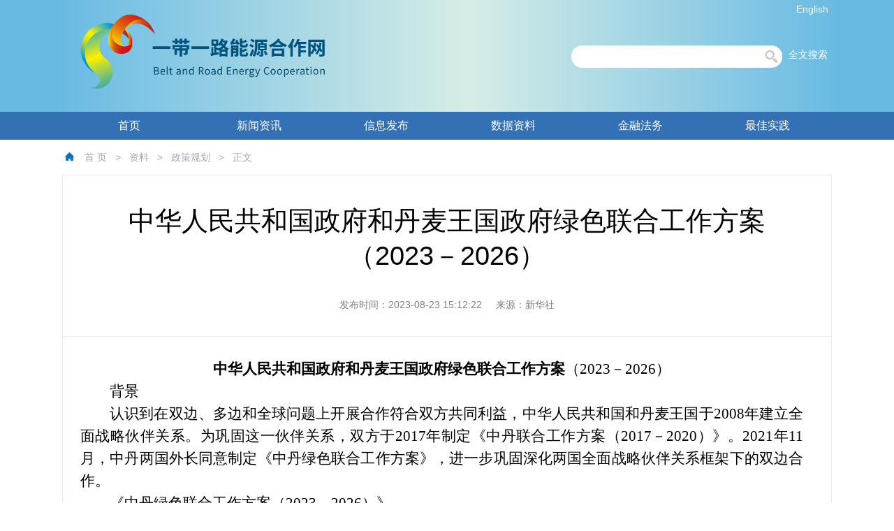

--- FILE ---
content_type: text/html; charset=UTF-8
request_url: https://obor.nea.gov.cn/detail/19611.html
body_size: 43728
content:
<!doctype html>
<html lang="zh-Hans">
<script src="/res/portal/js/jquery-1.9.1.js"></script> 
<script type="text/javascript">

	$(function() { 
		var post_flag = false; 
		if(post_flag) {
			return};
		post_flag = true;
		$.ajax({
			async: false,
			url: "/clickNumber.html?id="+"19611",
		  	data : {
		    	ref:document.referrer
		    },
		 	dataType: "json",
		  	success: function (data) {
		  		post_flag = false;
		    	if(data.success&&data.obj!=null){
		    		htmlWrite(data.obj);
		    	}
		   	},
		    error:function(){
		    	post_flag = false;
		    }
		});
	});
	
</script>
<!--引入公共资源-->

<head>
<meta charset="utf-8" >
<meta name="renderer" content="webkit|ie-comp|ie-stand">
<meta name="Keywords" content="一带一路、能源、能源合作" >
<meta name="description" content="一带一路能源合作" />
<!-- 禁止浏览器缓存 -->
<meta http-equiv="pragma" content="no-cache">
<meta http-equiv="Cache-Control" content="no-cache, must-revalidate">
<meta http-equiv="expires" content="Wed, 26 Feb 1997 08:21:57 GMT">
 <meta http-equiv="Expires" content="-1">

<title>“一带一路”能源合作</title>

<link rel="shortcut icon" href="/res/portal/images/favicon.ico" />
<link rel="stylesheet" type="text/css" href="/res/portal/css/common.css">
<link rel="stylesheet" type="text/css" href="/res/portal/css/layout.css">
<link rel="stylesheet" type="text/css" href="/res/portal/css/slide.css">

<script type="text/javascript" src="/res/portal/js/jquery.min.js"></script>
<script type="text/javascript" src="/res/portal/js/common.js"></script>
<script type="text/javascript" src="/res/portal/js/jquery.tab.js"></script>
<script type="text/javascript" src="/res/portal/js/jquery.SuperSlide.2.1.1.js"></script>
<script type="text/javascript" src="/jslib/My97DatePicker/WdatePicker.js"></script>
<script>
$(function() {
	$.tab(".tab");
});
</script>
</head><body>
<!--page head-->
<!--引入页头-->
<!--page head-->
<script type="text/javascript">  
    $(function() {  
        $('#searchBT').click(function() {
         $('#searchForm').submit();
        });  
    }); 
    function checkDic(dictName){
        $('#queryKey').val(dictName);
         $('#searchForm').submit();
    } 
</script>
<!--page head-->
<style type="text/css">
.head{
background:#68bae3 url(/res/portal/images/header-01.png) center top repeat-y ;
position:relative;
min-width:1100px
}

.head .top-nv{
background:none;
}
.head .mini-bar{
position:absolute;
right:0px;
top:5px;
text-align:center;

}
.head .mini-bar a{
color:#fff;
font-size:14px;
}
.head .main-logo{
position:absolute;
left:20px;
}
.head .main-logo img{
display:block
}
.head .search{
	height:30px;
	width:300px;
	position: absolute;
	right:70px;
	top:65px;
	border-radius:15px;
	border:#fff 1px solid;
	background:#fff;
	overflow:hidden;
}
.head .search input{
	float:left;
	height:30px;
	width:260px;
	outline:none;
	padding-left:10px;
	border:none;
}
.head .search span{
	float:right;
	width:30px;
	height:30px;
	cursor:pointer;
	background:#FFF url(/res/portal/images/sbtn.png);

}

.top-bar{
height:160px;
width:1100px;
margin:0 auto;
position:relative;

}
.searchLink{
	position:absolute;
	right:5px;
	top:70px;
	color:#fff
}
</style>
<div class="head part">
	<div class="top-bar">
	  <a href="#" class="main-logo"><img src="/res/portal/images/logo-1-01.png"  width="360px" border="0"  /></a>
	   <div class="mini-bar"> 
                <a href="/index.html?webSiteId=2" target="_blank">English</a>&nbsp;
     </div>
<a href="#" class="searchLink" id="searchBT">全文搜索</a>
	 <div class="search clearfix">
        <form action="/doc/search.html" method="post" id="searchForm">
            	<input type="hidden" name="CSRFToken" value="" /> <span></span>	
                <input type="text" name="queryKey"  value=""/><button ></button>
        </form>
      </div>
  </div>
<div class="nvBar">
		<ul class="nv wp">
        <li><a href="/index.html">首页</a></li>
		          	 <li>
			        	<a href="/news.html?1=1">新闻资讯</a>
			                <ul>
			                		 <li><a href="/channel/2.html?1=1">国际新闻</a></li>
			                		 <li><a href="/channel/3.html?1=1">国内新闻</a></li>
			                </ul>			       		 
					</li>
		          	 <li>
			        	<a href="/information.html?1=1">信息发布</a>
			                <ul>
			                		 <li><a href="/informationList.html?1=1">会议</a></li>
			                		 <li><a href="/informationListTender.html?1=1">招投标</a></li>
			                		 <li><a href="/channel/4.html?1=1">能源价格</a></li>
			                </ul>			       		 
					</li>
		          	 <li>
			        	<a href="/v_country/toDataPage.html">数据资料</a>
			                <ul>
			                		 <li><a href="/v_country/toData.html?1=1">数据</a></li>
			                		 <li><a href="/v_country/toInfomation.html?channelId=1125">资料</a></li>
			                </ul>			       		 
					</li>
		          	 <li>
			        	<a href="/v_finance/toFinance.html?1=1">金融法务</a>
			                <ul>
			                		 <li><a href="/v_finance/toFund.html?type=5&amp;channelId=33">基金</a></li>
			                		 <li><a href="/v_finance/toBank.html?type=6&amp;channelId=34">银行</a></li>
			                		 <li><a href="/v_finance/toInsurance.html?type=7&channelId=35">保险</a></li>
			                </ul>			       		 
					</li>
		          	 <li>
			        	<a href="/v_practice/toPractice.html?1=1">最佳实践</a>
			                <ul>
			                		 <li><a href="/v_practice/toPractice.html?channelId=1083">双边机制</a></li>
			                		 <li><a href="/v_practice/toPractice.html?channelId=1084">多边机制</a></li>
			                </ul>			       		 
					</li>
        
	</ul>
</div>

</div>
<!--page head end--><!--page head end-->
<div class="sitePath wp clearfix">
<a href="/index.html"><img src="/images/d.gif"></a>
<a href="/index.html">首 页</a>


	      	<span>&gt;</span><a href="/v_country/toInfomation.html?channelId=1125">资料</a>
	      	<span>&gt;</span><a href="/v_country/toInfomation.html?channelId=1122">政策规划</a>
<span>&gt;</span><p>正文</p>
</div>
<style type="text/css">
.bTitle{
	padding:30px 0;
	border-bottom:#ebebec 1px solid;
}
.bTitle h1{
	font-size:38px;
	text-align:center;
	line-height:50px;
	display:block;
	padding:10px 40px 30px 40px;
	color:#000
}
.bTitle>div{
	line-height:30px;
	text-align:center;
}
.bTitle>div>span{
	color:#808080
}
.content{
	position:relative;
	font-size:16px;
	line-height:30px;
	color:#000;
	padding:30px 40px 30px 25px;
	min-height:650px;

    margin-bottom: 60px;
    font-family: "宋体";
	
}
</style>
<div class="wp cwp">
	<div class="bTitle">
       <h1>中华人民共和国政府和丹麦王国政府绿色联合工作方案（2023－2026）</h1>
        <div>
	        	<span>发布时间：2023-08-23 15:12:22</span>
    	    <span>&nbsp;&nbsp;&nbsp;</span>
    	     <span>来源：新华社</span>
        </div>
    </div>
   		<div class="content">
			<p style="margin:0pt;margin-bottom:.0001pt;text-align:justify;text-justify:inter-ideograph;line-height:25.0000pt;font-family:'Times New Roman';color:rgb(0,0,0);font-size:16.0000pt;text-autospace:ideograph-numeric;text-align:center;
line-height:1.5;" align="center"><b><span style="font-family:宋体;line-height:150%;
color:rgb(0,0,0);font-weight:bold;font-size:16.0000pt;
"><font face="宋体">中华人民共和国政府和丹麦王国政府绿色联合工作方案</font></span></b><span style="font-family:宋体;line-height:150%;
color:rgb(0,0,0);font-weight:normal;font-size:16.0000pt;
"><font face="宋体">（</font><font face="宋体">2023－2026）</font></span></p>
<p style="margin:0pt;margin-bottom:.0001pt;text-align:justify;text-justify:inter-ideograph;line-height:25.0000pt;font-family:'Times New Roman';color:rgb(0,0,0);font-size:16.0000pt;text-autospace:ideograph-numeric;text-align:justify;
text-justify:inter-ideograph;line-height:1.5;" align="justify"><span style="font-family:宋体;line-height:150%;
color:rgb(0,0,0);font-weight:normal;font-size:16.0000pt;
"><font face="宋体">　　背景</font></span></p>
<p style="margin:0pt;margin-bottom:.0001pt;text-align:justify;text-justify:inter-ideograph;line-height:25.0000pt;font-family:'Times New Roman';color:rgb(0,0,0);font-size:16.0000pt;text-autospace:ideograph-numeric;text-align:justify;
text-justify:inter-ideograph;line-height:1.5;" align="justify"><span style="font-family:宋体;line-height:150%;
color:rgb(0,0,0);font-weight:normal;font-size:16.0000pt;
"><font face="宋体">　　认识到在双边、多边和全球问题上开展合作符合双方共同利益，中华人民共和国和丹麦王国于</font><font face="宋体">2008年建立全面战略伙伴关系。为巩固这一伙伴关系，双方于2017年制定《中丹联合工作方案（2017－2020）》。2021年11月，中丹两国外长同意制定《中丹绿色联合工作方案》，进一步巩固深化两国全面战略伙伴关系框架下的双边合作。</font></span></p>
<p style="margin:0pt;margin-bottom:.0001pt;text-align:justify;text-justify:inter-ideograph;line-height:25.0000pt;font-family:'Times New Roman';color:rgb(0,0,0);font-size:16.0000pt;text-autospace:ideograph-numeric;text-align:justify;
text-justify:inter-ideograph;line-height:1.5;" align="justify"><span style="font-family:宋体;line-height:150%;
color:rgb(0,0,0);font-weight:normal;font-size:16.0000pt;
"><font face="宋体">　　《中丹绿色联合工作方案（</font><font face="宋体">2023－2026）》</font></span></p>
<p style="margin:0pt;margin-bottom:.0001pt;text-align:justify;text-justify:inter-ideograph;line-height:25.0000pt;font-family:'Times New Roman';color:rgb(0,0,0);font-size:16.0000pt;text-autospace:ideograph-numeric;text-align:justify;
text-justify:inter-ideograph;line-height:1.5;" align="justify"><span style="font-family:宋体;line-height:150%;
color:rgb(0,0,0);font-weight:normal;font-size:16.0000pt;
"><font face="宋体">　　中国和丹麦根据</font><font face="宋体">2008年两国关于建立全面战略伙伴关系联合声明的精神，推动双边关系互利发展、携手应对全球挑战，符合两国共同利益。中方赞赏丹方始终奉行一个中国政策。双方愿共同推动重振全球发展伙伴关系，采取务实高效行动，推动实现更加强劲、绿色、健康的全球发展，为实现《联合国2030年可持续发展议程》各项可持续发展目标作出应有贡献。双方同意实施《中丹绿色联合工作方案（2023－2026）》，在承认《世界人权宣言》和联合国宪章义务的基础上，推动两国各领域互利合作。这包括落实《联合国2030年可持续发展议程》《联合国气候变化框架公约》及其《巴黎协定》。重点合作领域如下：1）气候和能源；2）环境和水资源；3）绿色航运和绿色海事技术；4）改善粮食和农业质量和可持续性；5）改善公共卫生；6）加强经济关系；7）科学和技术。上述合作领域的交流旨在促进双方政府机构、商业代表、利益相关组织和学术界等参与的对话和联合项目。</font></span></p>
<p style="margin:0pt;margin-bottom:.0001pt;text-align:justify;text-justify:inter-ideograph;line-height:25.0000pt;font-family:'Times New Roman';color:rgb(0,0,0);font-size:16.0000pt;text-autospace:ideograph-numeric;text-align:justify;
text-justify:inter-ideograph;line-height:1.5;" align="justify"><span style="font-family:宋体;line-height:150%;
color:rgb(0,0,0);font-weight:normal;font-size:16.0000pt;
"><font face="宋体">　　加强高层对话</font></span></p>
<p style="margin:0pt;margin-bottom:.0001pt;text-align:justify;text-justify:inter-ideograph;line-height:25.0000pt;font-family:'Times New Roman';color:rgb(0,0,0);font-size:16.0000pt;text-autospace:ideograph-numeric;text-align:justify;
text-justify:inter-ideograph;line-height:1.5;" align="justify"><span style="font-family:宋体;line-height:150%;
color:rgb(0,0,0);font-weight:normal;font-size:16.0000pt;
"><font face="宋体">　　中国和丹麦同意促进有益于双方的政治和经济对话，并在彼此关心的领域开展对话。双方应在中央和地方政府层面就共同关心的议题加强高层交流。年度副外长级政治磋商将是回顾《中丹绿色联合工作方案（</font><font face="宋体">2023－2026）》实施进展、做出内容调整的决定并就未来合作交换意见的重要渠道。</font></span></p>
<p style="margin:0pt;margin-bottom:.0001pt;text-align:justify;text-justify:inter-ideograph;line-height:25.0000pt;font-family:'Times New Roman';color:rgb(0,0,0);font-size:16.0000pt;text-autospace:ideograph-numeric;text-align:justify;
text-justify:inter-ideograph;line-height:1.5;" align="justify"><span style="font-family:宋体;line-height:150%;
color:rgb(0,0,0);font-weight:normal;font-size:16.0000pt;
"><font face="宋体">　　贸易：加强经济关系</font></span></p>
<p style="margin:0pt;margin-bottom:.0001pt;text-align:justify;text-justify:inter-ideograph;line-height:25.0000pt;font-family:'Times New Roman';color:rgb(0,0,0);font-size:16.0000pt;text-autospace:ideograph-numeric;text-align:justify;
text-justify:inter-ideograph;line-height:1.5;" align="justify"><span style="font-family:宋体;line-height:150%;
color:rgb(0,0,0);font-weight:normal;font-size:16.0000pt;
"><font face="宋体">　　中国和丹麦是重要的贸易伙伴，双方应在共同利益基础上进一步深化和扩大经贸关系，挖掘双边经贸合作潜力，努力改善市场和竞争条件，确保公平竞争环境。根据《中丹绿色联合工作方案（</font><font face="宋体">2023－2026）》，中国和丹麦将：</font></span></p>
<p style="margin:0pt;margin-bottom:.0001pt;text-align:justify;text-justify:inter-ideograph;line-height:25.0000pt;font-family:'Times New Roman';color:rgb(0,0,0);font-size:16.0000pt;text-autospace:ideograph-numeric;text-align:justify;
text-justify:inter-ideograph;line-height:1.5;" align="justify"><span style="font-family:宋体;line-height:150%;
color:rgb(0,0,0);font-weight:normal;font-size:16.0000pt;
"><font face="宋体">　　（一）定期举行双边经贸联委会。</font></span></p>
<p style="margin:0pt;margin-bottom:.0001pt;text-align:justify;text-justify:inter-ideograph;line-height:25.0000pt;font-family:'Times New Roman';color:rgb(0,0,0);font-size:16.0000pt;text-autospace:ideograph-numeric;text-align:justify;
text-justify:inter-ideograph;line-height:1.5;" align="justify"><span style="font-family:宋体;line-height:150%;
color:rgb(0,0,0);font-weight:normal;font-size:16.0000pt;
"><font face="宋体">　　（二）加强在产品认证、税务、竞争和其他领域的双边对话与协作。</font></span></p>
<p style="margin:0pt;margin-bottom:.0001pt;text-align:justify;text-justify:inter-ideograph;line-height:25.0000pt;font-family:'Times New Roman';color:rgb(0,0,0);font-size:16.0000pt;text-autospace:ideograph-numeric;text-align:justify;
text-justify:inter-ideograph;line-height:1.5;" align="justify"><span style="font-family:宋体;line-height:150%;
color:rgb(0,0,0);font-weight:normal;font-size:16.0000pt;
"><font face="宋体">　　气候和能源：为气候共同努力</font></span></p>
<p style="margin:0pt;margin-bottom:.0001pt;text-align:justify;text-justify:inter-ideograph;line-height:25.0000pt;font-family:'Times New Roman';color:rgb(0,0,0);font-size:16.0000pt;text-autospace:ideograph-numeric;text-align:justify;
text-justify:inter-ideograph;line-height:1.5;" align="justify"><span style="font-family:宋体;line-height:150%;
color:rgb(0,0,0);font-weight:normal;font-size:16.0000pt;
"><font face="宋体">　　中国和丹麦坚定致力于可持续绿色低碳转型，均制定了应对气候变化和实现碳中和的宏伟目标。双方一致同意，中国和丹麦应坚持《联合国气候变化框架公约》相关原则，为实现《巴黎协定》目标发挥全球领导作用。双方承诺将其目标转化为行动，采取具体步骤应对气候变化，合作推动可持续、公正、成本更优的绿色低碳转型。中国和丹麦将通过《中丹绿色联合工作方案（</font><font face="宋体">2023－2026）》在气候变化减缓和适应、能源转型领域开展密切合作，特别是在以下方面：</font></span></p>
<p style="margin:0pt;margin-bottom:.0001pt;text-align:justify;text-justify:inter-ideograph;line-height:25.0000pt;font-family:'Times New Roman';color:rgb(0,0,0);font-size:16.0000pt;text-autospace:ideograph-numeric;text-align:justify;
text-justify:inter-ideograph;line-height:1.5;" align="justify"><span style="font-family:宋体;line-height:150%;
color:rgb(0,0,0);font-weight:normal;font-size:16.0000pt;
"><font face="宋体">　　（一）气候变化减缓、政策制定和监管创新，包括促进低碳和可持续经济发展，支持为决策者和官员提供应对气候变化和绿色转型有关培训。</font></span></p>
<p style="margin:0pt;margin-bottom:.0001pt;text-align:justify;text-justify:inter-ideograph;line-height:25.0000pt;font-family:'Times New Roman';color:rgb(0,0,0);font-size:16.0000pt;text-autospace:ideograph-numeric;text-align:justify;
text-justify:inter-ideograph;line-height:1.5;" align="justify"><span style="font-family:宋体;line-height:150%;
color:rgb(0,0,0);font-weight:normal;font-size:16.0000pt;
"><font face="宋体">　　（二）成本更优、安全的能源转型，建立系统模型、长期能源规划和电力市场发展。</font></span></p>
<p style="margin:0pt;margin-bottom:.0001pt;text-align:justify;text-justify:inter-ideograph;line-height:25.0000pt;font-family:'Times New Roman';color:rgb(0,0,0);font-size:16.0000pt;text-autospace:ideograph-numeric;text-align:justify;
text-justify:inter-ideograph;line-height:1.5;" align="justify"><span style="font-family:宋体;line-height:150%;
color:rgb(0,0,0);font-weight:normal;font-size:16.0000pt;
"><font face="宋体">　　（三）增加能源系统灵活性，提升可再生能源并网水平、能源利用效率和清洁与可再生能源供暖能力。</font></span></p>
<p style="margin:0pt;margin-bottom:.0001pt;text-align:justify;text-justify:inter-ideograph;line-height:25.0000pt;font-family:'Times New Roman';color:rgb(0,0,0);font-size:16.0000pt;text-autospace:ideograph-numeric;text-align:justify;
text-justify:inter-ideograph;line-height:1.5;" align="justify"><span style="font-family:宋体;line-height:150%;
color:rgb(0,0,0);font-weight:normal;font-size:16.0000pt;
"><font face="宋体">　　（四）城市可持续发展，包括气候变化适应、海绵城市和建筑能效。</font></span></p>
<p style="margin:0pt;margin-bottom:.0001pt;text-align:justify;text-justify:inter-ideograph;line-height:25.0000pt;font-family:'Times New Roman';color:rgb(0,0,0);font-size:16.0000pt;text-autospace:ideograph-numeric;text-align:justify;
text-justify:inter-ideograph;line-height:1.5;" align="justify"><span style="font-family:宋体;line-height:150%;
color:rgb(0,0,0);font-weight:normal;font-size:16.0000pt;
"><font face="宋体">　　环境和水资源：确保水资源质量和生态系统功能</font></span></p>
<p style="margin:0pt;margin-bottom:.0001pt;text-align:justify;text-justify:inter-ideograph;line-height:25.0000pt;font-family:'Times New Roman';color:rgb(0,0,0);font-size:16.0000pt;text-autospace:ideograph-numeric;text-align:justify;
text-justify:inter-ideograph;line-height:1.5;" align="justify"><span style="font-family:宋体;line-height:150%;
color:rgb(0,0,0);font-weight:normal;font-size:16.0000pt;
"><font face="宋体">　　中国和丹麦将在环境和水资源领域密切合作。双方在可持续资源管理、保护环境、生物多样性以及促进循环经济方面均富有雄心。《中丹绿色联合工作方案（</font><font face="宋体">2023－2026）》旨在加强环境和水资源合作，特别是在以下领域：</font></span></p>
<p style="margin:0pt;margin-bottom:.0001pt;text-align:justify;text-justify:inter-ideograph;line-height:25.0000pt;font-family:'Times New Roman';color:rgb(0,0,0);font-size:16.0000pt;text-autospace:ideograph-numeric;text-align:justify;
text-justify:inter-ideograph;line-height:1.5;" align="justify"><span style="font-family:宋体;line-height:150%;
color:rgb(0,0,0);font-weight:normal;font-size:16.0000pt;
"><font face="宋体">　　（一）环境保护，包括大气污染防治、废物和废水处理、循环经济、化学品环境管理等。</font></span></p>
<p style="margin:0pt;margin-bottom:.0001pt;text-align:justify;text-justify:inter-ideograph;line-height:25.0000pt;font-family:'Times New Roman';color:rgb(0,0,0);font-size:16.0000pt;text-autospace:ideograph-numeric;text-align:justify;
text-justify:inter-ideograph;line-height:1.5;" align="justify"><span style="font-family:宋体;line-height:150%;
color:rgb(0,0,0);font-weight:normal;font-size:16.0000pt;
"><font face="宋体">　　（二）水资源的可持续管理，包括确保地下水资源的可持续管理和废水的回收再利用。</font></span></p>
<p style="margin:0pt;margin-bottom:.0001pt;text-align:justify;text-justify:inter-ideograph;line-height:25.0000pt;font-family:'Times New Roman';color:rgb(0,0,0);font-size:16.0000pt;text-autospace:ideograph-numeric;text-align:justify;
text-justify:inter-ideograph;line-height:1.5;" align="justify"><span style="font-family:宋体;line-height:150%;
color:rgb(0,0,0);font-weight:normal;font-size:16.0000pt;
"><font face="宋体">　　（三）促进集成化的碳中和污水管理，包括从污泥、泥浆和有机废料中回收资源。</font></span></p>
<p style="margin:0pt;margin-bottom:.0001pt;text-align:justify;text-justify:inter-ideograph;line-height:25.0000pt;font-family:'Times New Roman';color:rgb(0,0,0);font-size:16.0000pt;text-autospace:ideograph-numeric;text-align:justify;
text-justify:inter-ideograph;line-height:1.5;" align="justify"><span style="font-family:宋体;line-height:150%;
color:rgb(0,0,0);font-weight:normal;font-size:16.0000pt;
"><font face="宋体">　　（四）支持中国环境与发展国际合作委员会和中欧水资源交流平台。</font></span></p>
<p style="margin:0pt;margin-bottom:.0001pt;text-align:justify;text-justify:inter-ideograph;line-height:25.0000pt;font-family:'Times New Roman';color:rgb(0,0,0);font-size:16.0000pt;text-autospace:ideograph-numeric;text-align:justify;
text-justify:inter-ideograph;line-height:1.5;" align="justify"><span style="font-family:宋体;line-height:150%;
color:rgb(0,0,0);font-weight:normal;font-size:16.0000pt;
"><font face="宋体">　　（五）生物多样性，包括生物多样性的养护和可持续利用。</font></span></p>
<p style="margin:0pt;margin-bottom:.0001pt;text-align:justify;text-justify:inter-ideograph;line-height:25.0000pt;font-family:'Times New Roman';color:rgb(0,0,0);font-size:16.0000pt;text-autospace:ideograph-numeric;text-align:justify;
text-justify:inter-ideograph;line-height:1.5;" align="justify"><span style="font-family:宋体;line-height:150%;
color:rgb(0,0,0);font-weight:normal;font-size:16.0000pt;
"><font face="宋体">　　（六）海洋生态环境保护和修复。</font></span></p>
<p style="margin:0pt;margin-bottom:.0001pt;text-align:justify;text-justify:inter-ideograph;line-height:25.0000pt;font-family:'Times New Roman';color:rgb(0,0,0);font-size:16.0000pt;text-autospace:ideograph-numeric;text-align:justify;
text-justify:inter-ideograph;line-height:1.5;" align="justify"><span style="font-family:宋体;line-height:150%;
color:rgb(0,0,0);font-weight:normal;font-size:16.0000pt;
"><font face="宋体">　　研究、创新与高等教育：助力绿色转型</font></span></p>
<p style="margin:0pt;margin-bottom:.0001pt;text-align:justify;text-justify:inter-ideograph;line-height:25.0000pt;font-family:'Times New Roman';color:rgb(0,0,0);font-size:16.0000pt;text-autospace:ideograph-numeric;text-align:justify;
text-justify:inter-ideograph;line-height:1.5;" align="justify"><span style="font-family:宋体;line-height:150%;
color:rgb(0,0,0);font-weight:normal;font-size:16.0000pt;
"><font face="宋体">　　中国和丹麦将通过《中丹绿色联合工作方案（</font><font face="宋体">2023－2026）》，在科技、创新和高教领域中符合双方共同利益的方面加强合作，以助力绿色转型，落实《联合国2030年可持续发展议程》，共同应对气候变化等全球性挑战。相关合作应提升两国科研质量，在公平竞争环境中进行，遵循互惠、开放、科研诚信和学术自由等原则。相关合作活动仅系民用。中国和丹麦将定期举行政府间科技合作联委会会议。中国和丹麦完全赞同，两国高校通过在气候变化、低碳发展、绿色环境等领域开展人才培养和科研合作，为促进绿色转型发展发挥重要作用。中国和丹麦将优先开展和深化以下领域合作：</font></span></p>
<p style="margin:0pt;margin-bottom:.0001pt;text-align:justify;text-justify:inter-ideograph;line-height:25.0000pt;font-family:'Times New Roman';color:rgb(0,0,0);font-size:16.0000pt;text-autospace:ideograph-numeric;text-align:justify;
text-justify:inter-ideograph;line-height:1.5;" align="justify"><span style="font-family:宋体;line-height:150%;
color:rgb(0,0,0);font-weight:normal;font-size:16.0000pt;
"><font face="宋体">　　（一）气候变化和脱碳技术。</font></span></p>
<p style="margin:0pt;margin-bottom:.0001pt;text-align:justify;text-justify:inter-ideograph;line-height:25.0000pt;font-family:'Times New Roman';color:rgb(0,0,0);font-size:16.0000pt;text-autospace:ideograph-numeric;text-align:justify;
text-justify:inter-ideograph;line-height:1.5;" align="justify"><span style="font-family:宋体;line-height:150%;
color:rgb(0,0,0);font-weight:normal;font-size:16.0000pt;
"><font face="宋体">　　（二）环境保护、资源的可持续管理和利用。</font></span></p>
<p style="margin:0pt;margin-bottom:.0001pt;text-align:justify;text-justify:inter-ideograph;line-height:25.0000pt;font-family:'Times New Roman';color:rgb(0,0,0);font-size:16.0000pt;text-autospace:ideograph-numeric;text-align:justify;
text-justify:inter-ideograph;line-height:1.5;" align="justify"><span style="font-family:宋体;line-height:150%;
color:rgb(0,0,0);font-weight:normal;font-size:16.0000pt;
"><font face="宋体">　　（三）可持续的粮农技术。</font></span></p>
<p style="margin:0pt;margin-bottom:.0001pt;text-align:justify;text-justify:inter-ideograph;line-height:25.0000pt;font-family:'Times New Roman';color:rgb(0,0,0);font-size:16.0000pt;text-autospace:ideograph-numeric;text-align:justify;
text-justify:inter-ideograph;line-height:1.5;" align="justify"><span style="font-family:宋体;line-height:150%;
color:rgb(0,0,0);font-weight:normal;font-size:16.0000pt;
"><font face="宋体">　　（四）可持续的全球卫生。</font></span></p>
<p style="margin:0pt;margin-bottom:.0001pt;text-align:justify;text-justify:inter-ideograph;line-height:25.0000pt;font-family:'Times New Roman';color:rgb(0,0,0);font-size:16.0000pt;text-autospace:ideograph-numeric;text-align:justify;
text-justify:inter-ideograph;line-height:1.5;" align="justify"><span style="font-family:宋体;line-height:150%;
color:rgb(0,0,0);font-weight:normal;font-size:16.0000pt;
"><font face="宋体">　　知识产权：加强知识产权合作</font></span></p>
<p style="margin:0pt;margin-bottom:.0001pt;text-align:justify;text-justify:inter-ideograph;line-height:25.0000pt;font-family:'Times New Roman';color:rgb(0,0,0);font-size:16.0000pt;text-autospace:ideograph-numeric;text-align:justify;
text-justify:inter-ideograph;line-height:1.5;" align="justify"><span style="font-family:宋体;line-height:150%;
color:rgb(0,0,0);font-weight:normal;font-size:16.0000pt;
"><font face="宋体">　　中国和丹麦将继续深化在知识产权（如：专利、商标、地理标志）领域合作协调，包括每年就相关立法开展信息交流，共同开展合作活动。</font></span></p>
<p style="margin:0pt;margin-bottom:.0001pt;text-align:justify;text-justify:inter-ideograph;line-height:25.0000pt;font-family:'Times New Roman';color:rgb(0,0,0);font-size:16.0000pt;text-autospace:ideograph-numeric;text-align:justify;
text-justify:inter-ideograph;line-height:1.5;" align="justify"><span style="font-family:宋体;line-height:150%;
color:rgb(0,0,0);font-weight:normal;font-size:16.0000pt;
"><font face="宋体">　　海事：绿色航运和绿色海事技术合作</font></span></p>
<p style="margin:0pt;margin-bottom:.0001pt;text-align:justify;text-justify:inter-ideograph;line-height:25.0000pt;font-family:'Times New Roman';color:rgb(0,0,0);font-size:16.0000pt;text-autospace:ideograph-numeric;text-align:justify;
text-justify:inter-ideograph;line-height:1.5;" align="justify"><span style="font-family:宋体;line-height:150%;
color:rgb(0,0,0);font-weight:normal;font-size:16.0000pt;
"><font face="宋体">　　作为海洋国家，中国和丹麦都坚定致力于减少全球航运对气候和环境的影响。《中丹绿色联合工作方案（</font><font face="宋体">2023－2026）》旨在加强绿色航运和绿色海事技术合作，包括：</font></span></p>
<p style="margin:0pt;margin-bottom:.0001pt;text-align:justify;text-justify:inter-ideograph;line-height:25.0000pt;font-family:'Times New Roman';color:rgb(0,0,0);font-size:16.0000pt;text-autospace:ideograph-numeric;text-align:justify;
text-justify:inter-ideograph;line-height:1.5;" align="justify"><span style="font-family:宋体;line-height:150%;
color:rgb(0,0,0);font-weight:normal;font-size:16.0000pt;
"><font face="宋体">　　（一）在国际海事组织等框架下加强对话与合作，推动全球航运减排。</font></span></p>
<p style="margin:0pt;margin-bottom:.0001pt;text-align:justify;text-justify:inter-ideograph;line-height:25.0000pt;font-family:'Times New Roman';color:rgb(0,0,0);font-size:16.0000pt;text-autospace:ideograph-numeric;text-align:justify;
text-justify:inter-ideograph;line-height:1.5;" align="justify"><span style="font-family:宋体;line-height:150%;
color:rgb(0,0,0);font-weight:normal;font-size:16.0000pt;
"><font face="宋体">　　（二）在绿色海事技术、船舶制造与离岸设备等领域交流知识和经验，利用绿色技术降低新建船舶和船舶改造的碳排放。</font></span></p>
<p style="margin:0pt;margin-bottom:.0001pt;text-align:justify;text-justify:inter-ideograph;line-height:25.0000pt;font-family:'Times New Roman';color:rgb(0,0,0);font-size:16.0000pt;text-autospace:ideograph-numeric;text-align:justify;
text-justify:inter-ideograph;line-height:1.5;" align="justify"><span style="font-family:宋体;line-height:150%;
color:rgb(0,0,0);font-weight:normal;font-size:16.0000pt;
"><font face="宋体">　　（三）促进替代燃料生产和燃料储运、加注等基础设施建设，促进航运绿色转型。</font></span></p>
<p style="margin:0pt;margin-bottom:.0001pt;text-align:justify;text-justify:inter-ideograph;line-height:25.0000pt;font-family:'Times New Roman';color:rgb(0,0,0);font-size:16.0000pt;text-autospace:ideograph-numeric;text-align:justify;
text-justify:inter-ideograph;line-height:1.5;" align="justify"><span style="font-family:宋体;line-height:150%;
color:rgb(0,0,0);font-weight:normal;font-size:16.0000pt;
"><font face="宋体">　　粮食和农业：提升质量和可持续性</font></span></p>
<p style="margin:0pt;margin-bottom:.0001pt;text-align:justify;text-justify:inter-ideograph;line-height:25.0000pt;font-family:'Times New Roman';color:rgb(0,0,0);font-size:16.0000pt;text-autospace:ideograph-numeric;text-align:justify;
text-justify:inter-ideograph;line-height:1.5;" align="justify"><span style="font-family:宋体;line-height:150%;
color:rgb(0,0,0);font-weight:normal;font-size:16.0000pt;
"><font face="宋体">　　中国和丹麦认识到可持续粮食和农业生产将是可持续世界的基石。双方在食品安全和生物安全措施等粮食生产领域合作传统悠久。中国和丹麦同意通过《中丹绿色联合工作方案（</font><font face="宋体">2023－2026）》推进粮食和农业领域合作，继续加强并扩大以下领域合作：</font></span></p>
<p style="margin:0pt;margin-bottom:.0001pt;text-align:justify;text-justify:inter-ideograph;line-height:25.0000pt;font-family:'Times New Roman';color:rgb(0,0,0);font-size:16.0000pt;text-autospace:ideograph-numeric;text-align:justify;
text-justify:inter-ideograph;line-height:1.5;" align="justify"><span style="font-family:宋体;line-height:150%;
color:rgb(0,0,0);font-weight:normal;font-size:16.0000pt;
"><font face="宋体">　　（一）农业生产率和农产品质量，包括可持续畜牧生产。</font></span></p>
<p style="margin:0pt;margin-bottom:.0001pt;text-align:justify;text-justify:inter-ideograph;line-height:25.0000pt;font-family:'Times New Roman';color:rgb(0,0,0);font-size:16.0000pt;text-autospace:ideograph-numeric;text-align:justify;
text-justify:inter-ideograph;line-height:1.5;" align="justify"><span style="font-family:宋体;line-height:150%;
color:rgb(0,0,0);font-weight:normal;font-size:16.0000pt;
"><font face="宋体">　　（二）食品安全、减少粮食损失和浪费、食品营养和食材原料。</font></span></p>
<p style="margin:0pt;margin-bottom:.0001pt;text-align:justify;text-justify:inter-ideograph;line-height:25.0000pt;font-family:'Times New Roman';color:rgb(0,0,0);font-size:16.0000pt;text-autospace:ideograph-numeric;text-align:justify;
text-justify:inter-ideograph;line-height:1.5;" align="justify"><span style="font-family:宋体;line-height:150%;
color:rgb(0,0,0);font-weight:normal;font-size:16.0000pt;
"><font face="宋体">　　（三）动物健康、动物福利、人畜共患传染病以及兽药，包括</font><font face="宋体">“同一健康”视角下的抗微生物药物耐药性。</font></span></p>
<p style="margin:0pt;margin-bottom:.0001pt;text-align:justify;text-justify:inter-ideograph;line-height:25.0000pt;font-family:'Times New Roman';color:rgb(0,0,0);font-size:16.0000pt;text-autospace:ideograph-numeric;text-align:justify;
text-justify:inter-ideograph;line-height:1.5;" align="justify"><span style="font-family:宋体;line-height:150%;
color:rgb(0,0,0);font-weight:normal;font-size:16.0000pt;
"><font face="宋体">　　（四）乳品技术等乳制品行业合作。</font></span></p>
<p style="margin:0pt;margin-bottom:.0001pt;text-align:justify;text-justify:inter-ideograph;line-height:25.0000pt;font-family:'Times New Roman';color:rgb(0,0,0);font-size:16.0000pt;text-autospace:ideograph-numeric;text-align:justify;
text-justify:inter-ideograph;line-height:1.5;" align="justify"><span style="font-family:宋体;line-height:150%;
color:rgb(0,0,0);font-weight:normal;font-size:16.0000pt;
"><font face="宋体">　　（五）有机食品和农业。</font></span></p>
<p style="margin:0pt;margin-bottom:.0001pt;text-align:justify;text-justify:inter-ideograph;line-height:25.0000pt;font-family:'Times New Roman';color:rgb(0,0,0);font-size:16.0000pt;text-autospace:ideograph-numeric;text-align:justify;
text-justify:inter-ideograph;line-height:1.5;" align="justify"><span style="font-family:宋体;line-height:150%;
color:rgb(0,0,0);font-weight:normal;font-size:16.0000pt;
"><font face="宋体">　　旅游：可持续发展</font></span></p>
<p style="margin:0pt;margin-bottom:.0001pt;text-align:justify;text-justify:inter-ideograph;line-height:25.0000pt;font-family:'Times New Roman';color:rgb(0,0,0);font-size:16.0000pt;text-autospace:ideograph-numeric;text-align:justify;
text-justify:inter-ideograph;line-height:1.5;" align="justify"><span style="font-family:宋体;line-height:150%;
color:rgb(0,0,0);font-weight:normal;font-size:16.0000pt;
"><font face="宋体">　　中国和丹麦将继续推动在旅游领域的交流合作，以增进两国人民相互了解和友谊。为此，中国和丹麦将在可持续旅游方面加强交流合作。</font></span></p>
<p style="margin:0pt;margin-bottom:.0001pt;text-align:justify;text-justify:inter-ideograph;line-height:25.0000pt;font-family:'Times New Roman';color:rgb(0,0,0);font-size:16.0000pt;text-autospace:ideograph-numeric;text-align:justify;
text-justify:inter-ideograph;line-height:1.5;" align="justify"><span style="font-family:宋体;line-height:150%;
color:rgb(0,0,0);font-weight:normal;font-size:16.0000pt;
"><font face="宋体">　　健康：人人享有</font></span></p>
<p style="margin:0pt;margin-bottom:.0001pt;text-align:justify;text-justify:inter-ideograph;line-height:25.0000pt;font-family:'Times New Roman';color:rgb(0,0,0);font-size:16.0000pt;text-autospace:ideograph-numeric;text-align:justify;
text-justify:inter-ideograph;line-height:1.5;" align="justify"><span style="font-family:宋体;line-height:150%;
color:rgb(0,0,0);font-weight:normal;font-size:16.0000pt;
"><font face="宋体">　　中国和丹麦均致力于实现全民健康覆盖，包括平等获得优质卫生服务以及创新药物和医疗设备。《中丹绿色联合工作方案（</font><font face="宋体">2023－2026）》旨在加强和促进身心健康和福祉，提升国民预期寿命，包括开展非传染性疾病合作。为此，中国和丹麦将开展以下重点领域合作：</font></span></p>
<p style="margin:0pt;margin-bottom:.0001pt;text-align:justify;text-justify:inter-ideograph;line-height:25.0000pt;font-family:'Times New Roman';color:rgb(0,0,0);font-size:16.0000pt;text-autospace:ideograph-numeric;text-align:justify;
text-justify:inter-ideograph;line-height:1.5;" align="justify"><span style="font-family:宋体;line-height:150%;
color:rgb(0,0,0);font-weight:normal;font-size:16.0000pt;
"><font face="宋体">　　（一）药物和医疗设备，包括监管事务。</font></span></p>
<p style="margin:0pt;margin-bottom:.0001pt;text-align:justify;text-justify:inter-ideograph;line-height:25.0000pt;font-family:'Times New Roman';color:rgb(0,0,0);font-size:16.0000pt;text-autospace:ideograph-numeric;text-align:justify;
text-justify:inter-ideograph;line-height:1.5;" align="justify"><span style="font-family:宋体;line-height:150%;
color:rgb(0,0,0);font-weight:normal;font-size:16.0000pt;
"><font face="宋体">　　（二）初级卫生保健，包括心理健康和非传染性疾病。</font></span></p>
<p style="margin:0pt;margin-bottom:.0001pt;text-align:justify;text-justify:inter-ideograph;line-height:25.0000pt;font-family:'Times New Roman';color:rgb(0,0,0);font-size:16.0000pt;text-indent:32.0000pt;text-autospace:ideograph-numeric;
text-align:justify;text-justify:inter-ideograph;
line-height:1.5;" align="justify"><span style="font-family:宋体;line-height:150%;
color:rgb(0,0,0);font-weight:normal;font-size:16.0000pt;
"><font face="宋体">（</font></span><span style="font-family:宋体;line-height:150%;
color:rgb(0,0,0);font-weight:normal;font-size:16.0000pt;
"><font face="宋体">原标题：中华人民共和国政府和丹麦王国政府绿色联合工作方案（</font><font face="宋体">2023－2026）</font></span><span style="font-family:宋体;line-height:150%;
color:rgb(0,0,0);font-weight:normal;font-size:16.0000pt;
"><font face="宋体">）</font></span></p>
<p style="margin:0pt;margin-bottom:.0001pt;text-align:justify;text-justify:inter-ideograph;line-height:25.0000pt;font-family:'Times New Roman';color:rgb(0,0,0);font-size:16.0000pt;text-indent:32.0000pt;text-autospace:ideograph-numeric;
text-align:justify;text-justify:inter-ideograph;
line-height:1.5;" align="justify">&nbsp;</p>
<p style="margin:0pt;margin-bottom:.0001pt;text-align:justify;text-justify:inter-ideograph;line-height:25.0000pt;font-family:'Times New Roman';color:rgb(0,0,0);font-size:16.0000pt;text-autospace:ideograph-numeric;text-align:right;
line-height:1.5;" align="right"><span style="font-family:宋体;line-height:150%;
color:rgb(0,0,0);font-weight:normal;font-size:16.0000pt;
"><font face="宋体">责任编辑：吴雨</font></span></p>
        </div>
</div>
<div class="spacing"></div>
<!--page footer-->
	<!--引入公共页脚-->
<!--页脚开始-->

 <div class="floot">
<!--    <div class="floot-wp clearfix">
      <div class="floot-wp-fl">

 					          <div class="floot-wp-li fl">
			          	  <a href="/news.html?1=1"><h5>新闻资讯</h5></a>
			                <a href="/channel/2.html?1=1">国际新闻</a>
			                <a href="/channel/3.html?1=1">国内新闻</a>
			          </div>					
			          <div class="floot-wp-li fl">
			          	  <a href="/information.html?1=1"><h5>信息发布</h5></a>
			                <a href="/informationList.html?1=1">会议</a>
			                <a href="/informationListTender.html?1=1">招投标</a>
			                <a href="/channel/4.html?1=1">能源价格</a>
			          </div>					
			          <div class="floot-wp-li fl">
			          	  <a href="/v_country/toDataPage.html"><h5>数据资料</h5></a>
			                <a href="/v_country/toData.html?1=1">数据</a>
			                <a href="/v_country/toInfomation.html?channelId=1125">资料</a>
			          </div>					
			          <div class="floot-wp-li fl">
			          	  <a href="/v_finance/toFinance.html?1=1"><h5>金融法务</h5></a>
			                <a href="/v_finance/toFund.html?type=5&amp;channelId=33">基金</a>
			                <a href="/v_finance/toBank.html?type=6&amp;channelId=34">银行</a>
			                <a href="/v_finance/toInsurance.html?type=7&channelId=35">保险</a>
			          </div>					
			          <div class="floot-wp-li fl">
			          	  <a href="/v_practice/toPractice.html?1=1"><h5>最佳实践</h5></a>
			                <a href="/v_practice/toPractice.html?channelId=1083">双边机制</a>
			                <a href="/v_practice/toPractice.html?channelId=1084">多边机制</a>
			          </div>					

      
        <div class="clear"></div>
      </div>
    </div>
-->    
    <div class="floot-wp-bottom clearfix">
		<!-- 20220929 增加政府找错功能链接 -->
		<div style="position: absolute;">
		<a target="blank" href="https://zfwzgl.www.gov.cn/exposure/jiucuo.html?site_code=bm62000002&amp;url=http%3A%2F%2Fwww.nea.gov.cn%2F" style="margin: auto;">
			<img src="/res/portal/images/zhaocuo.png" style="width: 110px;margin-top: -15px;height: 55px;border: blue;border-top-color: azure;" />
		</a>
		</div>	
      <p class="floot-bottom-p">
      		<a href="/detailFoot/1146.html">关于我们</a>
      		<b>|</b>
            <a href="/detailFoot/1145.html">联系我们</a>
      		<b>|</b>
      		<a href="/detailFoot/1173.html">法律声明</a>
      </p>
	 
      <div class="floot-bottom-fl">
	  
          <p class="">
          	主办单位：国家能源局&nbsp;&nbsp;&nbsp;&nbsp;&nbsp;
          	运营单位：中国国信信息总公司
			</br></br>
			京ICP备11044902号	
          </p>
		<p style="margin-bottom:15px">为了您最佳的浏览效果，建议使用Chrome,Firefox,IE9及以上版本的浏览器</p>
		<p><img alt="DR_code" src="/res/portal/images/DR_code.jpg" width="100px" height="100px"></img></p>
     
	 </div>

      <div class="clear"></div>
    </div>

  </div>
<!--页脚结束-->
<!--page footer end-->
</body>
</html>


--- FILE ---
content_type: text/html;charset=UTF-8
request_url: https://obor.nea.gov.cn/clickNumber.html?id=19611&ref=
body_size: 35041
content:
{"obj":{"id":19611,"type":1,"fileName":null,"country":null,"source":"新华社","startTime":null,"description":"","status":2,"endTime":null,"contents":"<p style=\"margin:0pt;margin-bottom:.0001pt;text-align:justify;text-justify:inter-ideograph;line-height:25.0000pt;font-family:'Times New Roman';color:rgb(0,0,0);font-size:16.0000pt;text-autospace:ideograph-numeric;text-align:center;\nline-height:1.5;\" align=\"center\"><b><span style=\"font-family:宋体;line-height:150%;\ncolor:rgb(0,0,0);font-weight:bold;font-size:16.0000pt;\n\"><font face=\"宋体\">中华人民共和国政府和丹麦王国政府绿色联合工作方案</font></span></b><span style=\"font-family:宋体;line-height:150%;\ncolor:rgb(0,0,0);font-weight:normal;font-size:16.0000pt;\n\"><font face=\"宋体\">（</font><font face=\"宋体\">2023－2026）</font></span></p>\n<p style=\"margin:0pt;margin-bottom:.0001pt;text-align:justify;text-justify:inter-ideograph;line-height:25.0000pt;font-family:'Times New Roman';color:rgb(0,0,0);font-size:16.0000pt;text-autospace:ideograph-numeric;text-align:justify;\ntext-justify:inter-ideograph;line-height:1.5;\" align=\"justify\"><span style=\"font-family:宋体;line-height:150%;\ncolor:rgb(0,0,0);font-weight:normal;font-size:16.0000pt;\n\"><font face=\"宋体\">　　背景</font></span></p>\n<p style=\"margin:0pt;margin-bottom:.0001pt;text-align:justify;text-justify:inter-ideograph;line-height:25.0000pt;font-family:'Times New Roman';color:rgb(0,0,0);font-size:16.0000pt;text-autospace:ideograph-numeric;text-align:justify;\ntext-justify:inter-ideograph;line-height:1.5;\" align=\"justify\"><span style=\"font-family:宋体;line-height:150%;\ncolor:rgb(0,0,0);font-weight:normal;font-size:16.0000pt;\n\"><font face=\"宋体\">　　认识到在双边、多边和全球问题上开展合作符合双方共同利益，中华人民共和国和丹麦王国于</font><font face=\"宋体\">2008年建立全面战略伙伴关系。为巩固这一伙伴关系，双方于2017年制定《中丹联合工作方案（2017－2020）》。2021年11月，中丹两国外长同意制定《中丹绿色联合工作方案》，进一步巩固深化两国全面战略伙伴关系框架下的双边合作。</font></span></p>\n<p style=\"margin:0pt;margin-bottom:.0001pt;text-align:justify;text-justify:inter-ideograph;line-height:25.0000pt;font-family:'Times New Roman';color:rgb(0,0,0);font-size:16.0000pt;text-autospace:ideograph-numeric;text-align:justify;\ntext-justify:inter-ideograph;line-height:1.5;\" align=\"justify\"><span style=\"font-family:宋体;line-height:150%;\ncolor:rgb(0,0,0);font-weight:normal;font-size:16.0000pt;\n\"><font face=\"宋体\">　　《中丹绿色联合工作方案（</font><font face=\"宋体\">2023－2026）》</font></span></p>\n<p style=\"margin:0pt;margin-bottom:.0001pt;text-align:justify;text-justify:inter-ideograph;line-height:25.0000pt;font-family:'Times New Roman';color:rgb(0,0,0);font-size:16.0000pt;text-autospace:ideograph-numeric;text-align:justify;\ntext-justify:inter-ideograph;line-height:1.5;\" align=\"justify\"><span style=\"font-family:宋体;line-height:150%;\ncolor:rgb(0,0,0);font-weight:normal;font-size:16.0000pt;\n\"><font face=\"宋体\">　　中国和丹麦根据</font><font face=\"宋体\">2008年两国关于建立全面战略伙伴关系联合声明的精神，推动双边关系互利发展、携手应对全球挑战，符合两国共同利益。中方赞赏丹方始终奉行一个中国政策。双方愿共同推动重振全球发展伙伴关系，采取务实高效行动，推动实现更加强劲、绿色、健康的全球发展，为实现《联合国2030年可持续发展议程》各项可持续发展目标作出应有贡献。双方同意实施《中丹绿色联合工作方案（2023－2026）》，在承认《世界人权宣言》和联合国宪章义务的基础上，推动两国各领域互利合作。这包括落实《联合国2030年可持续发展议程》《联合国气候变化框架公约》及其《巴黎协定》。重点合作领域如下：1）气候和能源；2）环境和水资源；3）绿色航运和绿色海事技术；4）改善粮食和农业质量和可持续性；5）改善公共卫生；6）加强经济关系；7）科学和技术。上述合作领域的交流旨在促进双方政府机构、商业代表、利益相关组织和学术界等参与的对话和联合项目。</font></span></p>\n<p style=\"margin:0pt;margin-bottom:.0001pt;text-align:justify;text-justify:inter-ideograph;line-height:25.0000pt;font-family:'Times New Roman';color:rgb(0,0,0);font-size:16.0000pt;text-autospace:ideograph-numeric;text-align:justify;\ntext-justify:inter-ideograph;line-height:1.5;\" align=\"justify\"><span style=\"font-family:宋体;line-height:150%;\ncolor:rgb(0,0,0);font-weight:normal;font-size:16.0000pt;\n\"><font face=\"宋体\">　　加强高层对话</font></span></p>\n<p style=\"margin:0pt;margin-bottom:.0001pt;text-align:justify;text-justify:inter-ideograph;line-height:25.0000pt;font-family:'Times New Roman';color:rgb(0,0,0);font-size:16.0000pt;text-autospace:ideograph-numeric;text-align:justify;\ntext-justify:inter-ideograph;line-height:1.5;\" align=\"justify\"><span style=\"font-family:宋体;line-height:150%;\ncolor:rgb(0,0,0);font-weight:normal;font-size:16.0000pt;\n\"><font face=\"宋体\">　　中国和丹麦同意促进有益于双方的政治和经济对话，并在彼此关心的领域开展对话。双方应在中央和地方政府层面就共同关心的议题加强高层交流。年度副外长级政治磋商将是回顾《中丹绿色联合工作方案（</font><font face=\"宋体\">2023－2026）》实施进展、做出内容调整的决定并就未来合作交换意见的重要渠道。</font></span></p>\n<p style=\"margin:0pt;margin-bottom:.0001pt;text-align:justify;text-justify:inter-ideograph;line-height:25.0000pt;font-family:'Times New Roman';color:rgb(0,0,0);font-size:16.0000pt;text-autospace:ideograph-numeric;text-align:justify;\ntext-justify:inter-ideograph;line-height:1.5;\" align=\"justify\"><span style=\"font-family:宋体;line-height:150%;\ncolor:rgb(0,0,0);font-weight:normal;font-size:16.0000pt;\n\"><font face=\"宋体\">　　贸易：加强经济关系</font></span></p>\n<p style=\"margin:0pt;margin-bottom:.0001pt;text-align:justify;text-justify:inter-ideograph;line-height:25.0000pt;font-family:'Times New Roman';color:rgb(0,0,0);font-size:16.0000pt;text-autospace:ideograph-numeric;text-align:justify;\ntext-justify:inter-ideograph;line-height:1.5;\" align=\"justify\"><span style=\"font-family:宋体;line-height:150%;\ncolor:rgb(0,0,0);font-weight:normal;font-size:16.0000pt;\n\"><font face=\"宋体\">　　中国和丹麦是重要的贸易伙伴，双方应在共同利益基础上进一步深化和扩大经贸关系，挖掘双边经贸合作潜力，努力改善市场和竞争条件，确保公平竞争环境。根据《中丹绿色联合工作方案（</font><font face=\"宋体\">2023－2026）》，中国和丹麦将：</font></span></p>\n<p style=\"margin:0pt;margin-bottom:.0001pt;text-align:justify;text-justify:inter-ideograph;line-height:25.0000pt;font-family:'Times New Roman';color:rgb(0,0,0);font-size:16.0000pt;text-autospace:ideograph-numeric;text-align:justify;\ntext-justify:inter-ideograph;line-height:1.5;\" align=\"justify\"><span style=\"font-family:宋体;line-height:150%;\ncolor:rgb(0,0,0);font-weight:normal;font-size:16.0000pt;\n\"><font face=\"宋体\">　　（一）定期举行双边经贸联委会。</font></span></p>\n<p style=\"margin:0pt;margin-bottom:.0001pt;text-align:justify;text-justify:inter-ideograph;line-height:25.0000pt;font-family:'Times New Roman';color:rgb(0,0,0);font-size:16.0000pt;text-autospace:ideograph-numeric;text-align:justify;\ntext-justify:inter-ideograph;line-height:1.5;\" align=\"justify\"><span style=\"font-family:宋体;line-height:150%;\ncolor:rgb(0,0,0);font-weight:normal;font-size:16.0000pt;\n\"><font face=\"宋体\">　　（二）加强在产品认证、税务、竞争和其他领域的双边对话与协作。</font></span></p>\n<p style=\"margin:0pt;margin-bottom:.0001pt;text-align:justify;text-justify:inter-ideograph;line-height:25.0000pt;font-family:'Times New Roman';color:rgb(0,0,0);font-size:16.0000pt;text-autospace:ideograph-numeric;text-align:justify;\ntext-justify:inter-ideograph;line-height:1.5;\" align=\"justify\"><span style=\"font-family:宋体;line-height:150%;\ncolor:rgb(0,0,0);font-weight:normal;font-size:16.0000pt;\n\"><font face=\"宋体\">　　气候和能源：为气候共同努力</font></span></p>\n<p style=\"margin:0pt;margin-bottom:.0001pt;text-align:justify;text-justify:inter-ideograph;line-height:25.0000pt;font-family:'Times New Roman';color:rgb(0,0,0);font-size:16.0000pt;text-autospace:ideograph-numeric;text-align:justify;\ntext-justify:inter-ideograph;line-height:1.5;\" align=\"justify\"><span style=\"font-family:宋体;line-height:150%;\ncolor:rgb(0,0,0);font-weight:normal;font-size:16.0000pt;\n\"><font face=\"宋体\">　　中国和丹麦坚定致力于可持续绿色低碳转型，均制定了应对气候变化和实现碳中和的宏伟目标。双方一致同意，中国和丹麦应坚持《联合国气候变化框架公约》相关原则，为实现《巴黎协定》目标发挥全球领导作用。双方承诺将其目标转化为行动，采取具体步骤应对气候变化，合作推动可持续、公正、成本更优的绿色低碳转型。中国和丹麦将通过《中丹绿色联合工作方案（</font><font face=\"宋体\">2023－2026）》在气候变化减缓和适应、能源转型领域开展密切合作，特别是在以下方面：</font></span></p>\n<p style=\"margin:0pt;margin-bottom:.0001pt;text-align:justify;text-justify:inter-ideograph;line-height:25.0000pt;font-family:'Times New Roman';color:rgb(0,0,0);font-size:16.0000pt;text-autospace:ideograph-numeric;text-align:justify;\ntext-justify:inter-ideograph;line-height:1.5;\" align=\"justify\"><span style=\"font-family:宋体;line-height:150%;\ncolor:rgb(0,0,0);font-weight:normal;font-size:16.0000pt;\n\"><font face=\"宋体\">　　（一）气候变化减缓、政策制定和监管创新，包括促进低碳和可持续经济发展，支持为决策者和官员提供应对气候变化和绿色转型有关培训。</font></span></p>\n<p style=\"margin:0pt;margin-bottom:.0001pt;text-align:justify;text-justify:inter-ideograph;line-height:25.0000pt;font-family:'Times New Roman';color:rgb(0,0,0);font-size:16.0000pt;text-autospace:ideograph-numeric;text-align:justify;\ntext-justify:inter-ideograph;line-height:1.5;\" align=\"justify\"><span style=\"font-family:宋体;line-height:150%;\ncolor:rgb(0,0,0);font-weight:normal;font-size:16.0000pt;\n\"><font face=\"宋体\">　　（二）成本更优、安全的能源转型，建立系统模型、长期能源规划和电力市场发展。</font></span></p>\n<p style=\"margin:0pt;margin-bottom:.0001pt;text-align:justify;text-justify:inter-ideograph;line-height:25.0000pt;font-family:'Times New Roman';color:rgb(0,0,0);font-size:16.0000pt;text-autospace:ideograph-numeric;text-align:justify;\ntext-justify:inter-ideograph;line-height:1.5;\" align=\"justify\"><span style=\"font-family:宋体;line-height:150%;\ncolor:rgb(0,0,0);font-weight:normal;font-size:16.0000pt;\n\"><font face=\"宋体\">　　（三）增加能源系统灵活性，提升可再生能源并网水平、能源利用效率和清洁与可再生能源供暖能力。</font></span></p>\n<p style=\"margin:0pt;margin-bottom:.0001pt;text-align:justify;text-justify:inter-ideograph;line-height:25.0000pt;font-family:'Times New Roman';color:rgb(0,0,0);font-size:16.0000pt;text-autospace:ideograph-numeric;text-align:justify;\ntext-justify:inter-ideograph;line-height:1.5;\" align=\"justify\"><span style=\"font-family:宋体;line-height:150%;\ncolor:rgb(0,0,0);font-weight:normal;font-size:16.0000pt;\n\"><font face=\"宋体\">　　（四）城市可持续发展，包括气候变化适应、海绵城市和建筑能效。</font></span></p>\n<p style=\"margin:0pt;margin-bottom:.0001pt;text-align:justify;text-justify:inter-ideograph;line-height:25.0000pt;font-family:'Times New Roman';color:rgb(0,0,0);font-size:16.0000pt;text-autospace:ideograph-numeric;text-align:justify;\ntext-justify:inter-ideograph;line-height:1.5;\" align=\"justify\"><span style=\"font-family:宋体;line-height:150%;\ncolor:rgb(0,0,0);font-weight:normal;font-size:16.0000pt;\n\"><font face=\"宋体\">　　环境和水资源：确保水资源质量和生态系统功能</font></span></p>\n<p style=\"margin:0pt;margin-bottom:.0001pt;text-align:justify;text-justify:inter-ideograph;line-height:25.0000pt;font-family:'Times New Roman';color:rgb(0,0,0);font-size:16.0000pt;text-autospace:ideograph-numeric;text-align:justify;\ntext-justify:inter-ideograph;line-height:1.5;\" align=\"justify\"><span style=\"font-family:宋体;line-height:150%;\ncolor:rgb(0,0,0);font-weight:normal;font-size:16.0000pt;\n\"><font face=\"宋体\">　　中国和丹麦将在环境和水资源领域密切合作。双方在可持续资源管理、保护环境、生物多样性以及促进循环经济方面均富有雄心。《中丹绿色联合工作方案（</font><font face=\"宋体\">2023－2026）》旨在加强环境和水资源合作，特别是在以下领域：</font></span></p>\n<p style=\"margin:0pt;margin-bottom:.0001pt;text-align:justify;text-justify:inter-ideograph;line-height:25.0000pt;font-family:'Times New Roman';color:rgb(0,0,0);font-size:16.0000pt;text-autospace:ideograph-numeric;text-align:justify;\ntext-justify:inter-ideograph;line-height:1.5;\" align=\"justify\"><span style=\"font-family:宋体;line-height:150%;\ncolor:rgb(0,0,0);font-weight:normal;font-size:16.0000pt;\n\"><font face=\"宋体\">　　（一）环境保护，包括大气污染防治、废物和废水处理、循环经济、化学品环境管理等。</font></span></p>\n<p style=\"margin:0pt;margin-bottom:.0001pt;text-align:justify;text-justify:inter-ideograph;line-height:25.0000pt;font-family:'Times New Roman';color:rgb(0,0,0);font-size:16.0000pt;text-autospace:ideograph-numeric;text-align:justify;\ntext-justify:inter-ideograph;line-height:1.5;\" align=\"justify\"><span style=\"font-family:宋体;line-height:150%;\ncolor:rgb(0,0,0);font-weight:normal;font-size:16.0000pt;\n\"><font face=\"宋体\">　　（二）水资源的可持续管理，包括确保地下水资源的可持续管理和废水的回收再利用。</font></span></p>\n<p style=\"margin:0pt;margin-bottom:.0001pt;text-align:justify;text-justify:inter-ideograph;line-height:25.0000pt;font-family:'Times New Roman';color:rgb(0,0,0);font-size:16.0000pt;text-autospace:ideograph-numeric;text-align:justify;\ntext-justify:inter-ideograph;line-height:1.5;\" align=\"justify\"><span style=\"font-family:宋体;line-height:150%;\ncolor:rgb(0,0,0);font-weight:normal;font-size:16.0000pt;\n\"><font face=\"宋体\">　　（三）促进集成化的碳中和污水管理，包括从污泥、泥浆和有机废料中回收资源。</font></span></p>\n<p style=\"margin:0pt;margin-bottom:.0001pt;text-align:justify;text-justify:inter-ideograph;line-height:25.0000pt;font-family:'Times New Roman';color:rgb(0,0,0);font-size:16.0000pt;text-autospace:ideograph-numeric;text-align:justify;\ntext-justify:inter-ideograph;line-height:1.5;\" align=\"justify\"><span style=\"font-family:宋体;line-height:150%;\ncolor:rgb(0,0,0);font-weight:normal;font-size:16.0000pt;\n\"><font face=\"宋体\">　　（四）支持中国环境与发展国际合作委员会和中欧水资源交流平台。</font></span></p>\n<p style=\"margin:0pt;margin-bottom:.0001pt;text-align:justify;text-justify:inter-ideograph;line-height:25.0000pt;font-family:'Times New Roman';color:rgb(0,0,0);font-size:16.0000pt;text-autospace:ideograph-numeric;text-align:justify;\ntext-justify:inter-ideograph;line-height:1.5;\" align=\"justify\"><span style=\"font-family:宋体;line-height:150%;\ncolor:rgb(0,0,0);font-weight:normal;font-size:16.0000pt;\n\"><font face=\"宋体\">　　（五）生物多样性，包括生物多样性的养护和可持续利用。</font></span></p>\n<p style=\"margin:0pt;margin-bottom:.0001pt;text-align:justify;text-justify:inter-ideograph;line-height:25.0000pt;font-family:'Times New Roman';color:rgb(0,0,0);font-size:16.0000pt;text-autospace:ideograph-numeric;text-align:justify;\ntext-justify:inter-ideograph;line-height:1.5;\" align=\"justify\"><span style=\"font-family:宋体;line-height:150%;\ncolor:rgb(0,0,0);font-weight:normal;font-size:16.0000pt;\n\"><font face=\"宋体\">　　（六）海洋生态环境保护和修复。</font></span></p>\n<p style=\"margin:0pt;margin-bottom:.0001pt;text-align:justify;text-justify:inter-ideograph;line-height:25.0000pt;font-family:'Times New Roman';color:rgb(0,0,0);font-size:16.0000pt;text-autospace:ideograph-numeric;text-align:justify;\ntext-justify:inter-ideograph;line-height:1.5;\" align=\"justify\"><span style=\"font-family:宋体;line-height:150%;\ncolor:rgb(0,0,0);font-weight:normal;font-size:16.0000pt;\n\"><font face=\"宋体\">　　研究、创新与高等教育：助力绿色转型</font></span></p>\n<p style=\"margin:0pt;margin-bottom:.0001pt;text-align:justify;text-justify:inter-ideograph;line-height:25.0000pt;font-family:'Times New Roman';color:rgb(0,0,0);font-size:16.0000pt;text-autospace:ideograph-numeric;text-align:justify;\ntext-justify:inter-ideograph;line-height:1.5;\" align=\"justify\"><span style=\"font-family:宋体;line-height:150%;\ncolor:rgb(0,0,0);font-weight:normal;font-size:16.0000pt;\n\"><font face=\"宋体\">　　中国和丹麦将通过《中丹绿色联合工作方案（</font><font face=\"宋体\">2023－2026）》，在科技、创新和高教领域中符合双方共同利益的方面加强合作，以助力绿色转型，落实《联合国2030年可持续发展议程》，共同应对气候变化等全球性挑战。相关合作应提升两国科研质量，在公平竞争环境中进行，遵循互惠、开放、科研诚信和学术自由等原则。相关合作活动仅系民用。中国和丹麦将定期举行政府间科技合作联委会会议。中国和丹麦完全赞同，两国高校通过在气候变化、低碳发展、绿色环境等领域开展人才培养和科研合作，为促进绿色转型发展发挥重要作用。中国和丹麦将优先开展和深化以下领域合作：</font></span></p>\n<p style=\"margin:0pt;margin-bottom:.0001pt;text-align:justify;text-justify:inter-ideograph;line-height:25.0000pt;font-family:'Times New Roman';color:rgb(0,0,0);font-size:16.0000pt;text-autospace:ideograph-numeric;text-align:justify;\ntext-justify:inter-ideograph;line-height:1.5;\" align=\"justify\"><span style=\"font-family:宋体;line-height:150%;\ncolor:rgb(0,0,0);font-weight:normal;font-size:16.0000pt;\n\"><font face=\"宋体\">　　（一）气候变化和脱碳技术。</font></span></p>\n<p style=\"margin:0pt;margin-bottom:.0001pt;text-align:justify;text-justify:inter-ideograph;line-height:25.0000pt;font-family:'Times New Roman';color:rgb(0,0,0);font-size:16.0000pt;text-autospace:ideograph-numeric;text-align:justify;\ntext-justify:inter-ideograph;line-height:1.5;\" align=\"justify\"><span style=\"font-family:宋体;line-height:150%;\ncolor:rgb(0,0,0);font-weight:normal;font-size:16.0000pt;\n\"><font face=\"宋体\">　　（二）环境保护、资源的可持续管理和利用。</font></span></p>\n<p style=\"margin:0pt;margin-bottom:.0001pt;text-align:justify;text-justify:inter-ideograph;line-height:25.0000pt;font-family:'Times New Roman';color:rgb(0,0,0);font-size:16.0000pt;text-autospace:ideograph-numeric;text-align:justify;\ntext-justify:inter-ideograph;line-height:1.5;\" align=\"justify\"><span style=\"font-family:宋体;line-height:150%;\ncolor:rgb(0,0,0);font-weight:normal;font-size:16.0000pt;\n\"><font face=\"宋体\">　　（三）可持续的粮农技术。</font></span></p>\n<p style=\"margin:0pt;margin-bottom:.0001pt;text-align:justify;text-justify:inter-ideograph;line-height:25.0000pt;font-family:'Times New Roman';color:rgb(0,0,0);font-size:16.0000pt;text-autospace:ideograph-numeric;text-align:justify;\ntext-justify:inter-ideograph;line-height:1.5;\" align=\"justify\"><span style=\"font-family:宋体;line-height:150%;\ncolor:rgb(0,0,0);font-weight:normal;font-size:16.0000pt;\n\"><font face=\"宋体\">　　（四）可持续的全球卫生。</font></span></p>\n<p style=\"margin:0pt;margin-bottom:.0001pt;text-align:justify;text-justify:inter-ideograph;line-height:25.0000pt;font-family:'Times New Roman';color:rgb(0,0,0);font-size:16.0000pt;text-autospace:ideograph-numeric;text-align:justify;\ntext-justify:inter-ideograph;line-height:1.5;\" align=\"justify\"><span style=\"font-family:宋体;line-height:150%;\ncolor:rgb(0,0,0);font-weight:normal;font-size:16.0000pt;\n\"><font face=\"宋体\">　　知识产权：加强知识产权合作</font></span></p>\n<p style=\"margin:0pt;margin-bottom:.0001pt;text-align:justify;text-justify:inter-ideograph;line-height:25.0000pt;font-family:'Times New Roman';color:rgb(0,0,0);font-size:16.0000pt;text-autospace:ideograph-numeric;text-align:justify;\ntext-justify:inter-ideograph;line-height:1.5;\" align=\"justify\"><span style=\"font-family:宋体;line-height:150%;\ncolor:rgb(0,0,0);font-weight:normal;font-size:16.0000pt;\n\"><font face=\"宋体\">　　中国和丹麦将继续深化在知识产权（如：专利、商标、地理标志）领域合作协调，包括每年就相关立法开展信息交流，共同开展合作活动。</font></span></p>\n<p style=\"margin:0pt;margin-bottom:.0001pt;text-align:justify;text-justify:inter-ideograph;line-height:25.0000pt;font-family:'Times New Roman';color:rgb(0,0,0);font-size:16.0000pt;text-autospace:ideograph-numeric;text-align:justify;\ntext-justify:inter-ideograph;line-height:1.5;\" align=\"justify\"><span style=\"font-family:宋体;line-height:150%;\ncolor:rgb(0,0,0);font-weight:normal;font-size:16.0000pt;\n\"><font face=\"宋体\">　　海事：绿色航运和绿色海事技术合作</font></span></p>\n<p style=\"margin:0pt;margin-bottom:.0001pt;text-align:justify;text-justify:inter-ideograph;line-height:25.0000pt;font-family:'Times New Roman';color:rgb(0,0,0);font-size:16.0000pt;text-autospace:ideograph-numeric;text-align:justify;\ntext-justify:inter-ideograph;line-height:1.5;\" align=\"justify\"><span style=\"font-family:宋体;line-height:150%;\ncolor:rgb(0,0,0);font-weight:normal;font-size:16.0000pt;\n\"><font face=\"宋体\">　　作为海洋国家，中国和丹麦都坚定致力于减少全球航运对气候和环境的影响。《中丹绿色联合工作方案（</font><font face=\"宋体\">2023－2026）》旨在加强绿色航运和绿色海事技术合作，包括：</font></span></p>\n<p style=\"margin:0pt;margin-bottom:.0001pt;text-align:justify;text-justify:inter-ideograph;line-height:25.0000pt;font-family:'Times New Roman';color:rgb(0,0,0);font-size:16.0000pt;text-autospace:ideograph-numeric;text-align:justify;\ntext-justify:inter-ideograph;line-height:1.5;\" align=\"justify\"><span style=\"font-family:宋体;line-height:150%;\ncolor:rgb(0,0,0);font-weight:normal;font-size:16.0000pt;\n\"><font face=\"宋体\">　　（一）在国际海事组织等框架下加强对话与合作，推动全球航运减排。</font></span></p>\n<p style=\"margin:0pt;margin-bottom:.0001pt;text-align:justify;text-justify:inter-ideograph;line-height:25.0000pt;font-family:'Times New Roman';color:rgb(0,0,0);font-size:16.0000pt;text-autospace:ideograph-numeric;text-align:justify;\ntext-justify:inter-ideograph;line-height:1.5;\" align=\"justify\"><span style=\"font-family:宋体;line-height:150%;\ncolor:rgb(0,0,0);font-weight:normal;font-size:16.0000pt;\n\"><font face=\"宋体\">　　（二）在绿色海事技术、船舶制造与离岸设备等领域交流知识和经验，利用绿色技术降低新建船舶和船舶改造的碳排放。</font></span></p>\n<p style=\"margin:0pt;margin-bottom:.0001pt;text-align:justify;text-justify:inter-ideograph;line-height:25.0000pt;font-family:'Times New Roman';color:rgb(0,0,0);font-size:16.0000pt;text-autospace:ideograph-numeric;text-align:justify;\ntext-justify:inter-ideograph;line-height:1.5;\" align=\"justify\"><span style=\"font-family:宋体;line-height:150%;\ncolor:rgb(0,0,0);font-weight:normal;font-size:16.0000pt;\n\"><font face=\"宋体\">　　（三）促进替代燃料生产和燃料储运、加注等基础设施建设，促进航运绿色转型。</font></span></p>\n<p style=\"margin:0pt;margin-bottom:.0001pt;text-align:justify;text-justify:inter-ideograph;line-height:25.0000pt;font-family:'Times New Roman';color:rgb(0,0,0);font-size:16.0000pt;text-autospace:ideograph-numeric;text-align:justify;\ntext-justify:inter-ideograph;line-height:1.5;\" align=\"justify\"><span style=\"font-family:宋体;line-height:150%;\ncolor:rgb(0,0,0);font-weight:normal;font-size:16.0000pt;\n\"><font face=\"宋体\">　　粮食和农业：提升质量和可持续性</font></span></p>\n<p style=\"margin:0pt;margin-bottom:.0001pt;text-align:justify;text-justify:inter-ideograph;line-height:25.0000pt;font-family:'Times New Roman';color:rgb(0,0,0);font-size:16.0000pt;text-autospace:ideograph-numeric;text-align:justify;\ntext-justify:inter-ideograph;line-height:1.5;\" align=\"justify\"><span style=\"font-family:宋体;line-height:150%;\ncolor:rgb(0,0,0);font-weight:normal;font-size:16.0000pt;\n\"><font face=\"宋体\">　　中国和丹麦认识到可持续粮食和农业生产将是可持续世界的基石。双方在食品安全和生物安全措施等粮食生产领域合作传统悠久。中国和丹麦同意通过《中丹绿色联合工作方案（</font><font face=\"宋体\">2023－2026）》推进粮食和农业领域合作，继续加强并扩大以下领域合作：</font></span></p>\n<p style=\"margin:0pt;margin-bottom:.0001pt;text-align:justify;text-justify:inter-ideograph;line-height:25.0000pt;font-family:'Times New Roman';color:rgb(0,0,0);font-size:16.0000pt;text-autospace:ideograph-numeric;text-align:justify;\ntext-justify:inter-ideograph;line-height:1.5;\" align=\"justify\"><span style=\"font-family:宋体;line-height:150%;\ncolor:rgb(0,0,0);font-weight:normal;font-size:16.0000pt;\n\"><font face=\"宋体\">　　（一）农业生产率和农产品质量，包括可持续畜牧生产。</font></span></p>\n<p style=\"margin:0pt;margin-bottom:.0001pt;text-align:justify;text-justify:inter-ideograph;line-height:25.0000pt;font-family:'Times New Roman';color:rgb(0,0,0);font-size:16.0000pt;text-autospace:ideograph-numeric;text-align:justify;\ntext-justify:inter-ideograph;line-height:1.5;\" align=\"justify\"><span style=\"font-family:宋体;line-height:150%;\ncolor:rgb(0,0,0);font-weight:normal;font-size:16.0000pt;\n\"><font face=\"宋体\">　　（二）食品安全、减少粮食损失和浪费、食品营养和食材原料。</font></span></p>\n<p style=\"margin:0pt;margin-bottom:.0001pt;text-align:justify;text-justify:inter-ideograph;line-height:25.0000pt;font-family:'Times New Roman';color:rgb(0,0,0);font-size:16.0000pt;text-autospace:ideograph-numeric;text-align:justify;\ntext-justify:inter-ideograph;line-height:1.5;\" align=\"justify\"><span style=\"font-family:宋体;line-height:150%;\ncolor:rgb(0,0,0);font-weight:normal;font-size:16.0000pt;\n\"><font face=\"宋体\">　　（三）动物健康、动物福利、人畜共患传染病以及兽药，包括</font><font face=\"宋体\">“同一健康”视角下的抗微生物药物耐药性。</font></span></p>\n<p style=\"margin:0pt;margin-bottom:.0001pt;text-align:justify;text-justify:inter-ideograph;line-height:25.0000pt;font-family:'Times New Roman';color:rgb(0,0,0);font-size:16.0000pt;text-autospace:ideograph-numeric;text-align:justify;\ntext-justify:inter-ideograph;line-height:1.5;\" align=\"justify\"><span style=\"font-family:宋体;line-height:150%;\ncolor:rgb(0,0,0);font-weight:normal;font-size:16.0000pt;\n\"><font face=\"宋体\">　　（四）乳品技术等乳制品行业合作。</font></span></p>\n<p style=\"margin:0pt;margin-bottom:.0001pt;text-align:justify;text-justify:inter-ideograph;line-height:25.0000pt;font-family:'Times New Roman';color:rgb(0,0,0);font-size:16.0000pt;text-autospace:ideograph-numeric;text-align:justify;\ntext-justify:inter-ideograph;line-height:1.5;\" align=\"justify\"><span style=\"font-family:宋体;line-height:150%;\ncolor:rgb(0,0,0);font-weight:normal;font-size:16.0000pt;\n\"><font face=\"宋体\">　　（五）有机食品和农业。</font></span></p>\n<p style=\"margin:0pt;margin-bottom:.0001pt;text-align:justify;text-justify:inter-ideograph;line-height:25.0000pt;font-family:'Times New Roman';color:rgb(0,0,0);font-size:16.0000pt;text-autospace:ideograph-numeric;text-align:justify;\ntext-justify:inter-ideograph;line-height:1.5;\" align=\"justify\"><span style=\"font-family:宋体;line-height:150%;\ncolor:rgb(0,0,0);font-weight:normal;font-size:16.0000pt;\n\"><font face=\"宋体\">　　旅游：可持续发展</font></span></p>\n<p style=\"margin:0pt;margin-bottom:.0001pt;text-align:justify;text-justify:inter-ideograph;line-height:25.0000pt;font-family:'Times New Roman';color:rgb(0,0,0);font-size:16.0000pt;text-autospace:ideograph-numeric;text-align:justify;\ntext-justify:inter-ideograph;line-height:1.5;\" align=\"justify\"><span style=\"font-family:宋体;line-height:150%;\ncolor:rgb(0,0,0);font-weight:normal;font-size:16.0000pt;\n\"><font face=\"宋体\">　　中国和丹麦将继续推动在旅游领域的交流合作，以增进两国人民相互了解和友谊。为此，中国和丹麦将在可持续旅游方面加强交流合作。</font></span></p>\n<p style=\"margin:0pt;margin-bottom:.0001pt;text-align:justify;text-justify:inter-ideograph;line-height:25.0000pt;font-family:'Times New Roman';color:rgb(0,0,0);font-size:16.0000pt;text-autospace:ideograph-numeric;text-align:justify;\ntext-justify:inter-ideograph;line-height:1.5;\" align=\"justify\"><span style=\"font-family:宋体;line-height:150%;\ncolor:rgb(0,0,0);font-weight:normal;font-size:16.0000pt;\n\"><font face=\"宋体\">　　健康：人人享有</font></span></p>\n<p style=\"margin:0pt;margin-bottom:.0001pt;text-align:justify;text-justify:inter-ideograph;line-height:25.0000pt;font-family:'Times New Roman';color:rgb(0,0,0);font-size:16.0000pt;text-autospace:ideograph-numeric;text-align:justify;\ntext-justify:inter-ideograph;line-height:1.5;\" align=\"justify\"><span style=\"font-family:宋体;line-height:150%;\ncolor:rgb(0,0,0);font-weight:normal;font-size:16.0000pt;\n\"><font face=\"宋体\">　　中国和丹麦均致力于实现全民健康覆盖，包括平等获得优质卫生服务以及创新药物和医疗设备。《中丹绿色联合工作方案（</font><font face=\"宋体\">2023－2026）》旨在加强和促进身心健康和福祉，提升国民预期寿命，包括开展非传染性疾病合作。为此，中国和丹麦将开展以下重点领域合作：</font></span></p>\n<p style=\"margin:0pt;margin-bottom:.0001pt;text-align:justify;text-justify:inter-ideograph;line-height:25.0000pt;font-family:'Times New Roman';color:rgb(0,0,0);font-size:16.0000pt;text-autospace:ideograph-numeric;text-align:justify;\ntext-justify:inter-ideograph;line-height:1.5;\" align=\"justify\"><span style=\"font-family:宋体;line-height:150%;\ncolor:rgb(0,0,0);font-weight:normal;font-size:16.0000pt;\n\"><font face=\"宋体\">　　（一）药物和医疗设备，包括监管事务。</font></span></p>\n<p style=\"margin:0pt;margin-bottom:.0001pt;text-align:justify;text-justify:inter-ideograph;line-height:25.0000pt;font-family:'Times New Roman';color:rgb(0,0,0);font-size:16.0000pt;text-autospace:ideograph-numeric;text-align:justify;\ntext-justify:inter-ideograph;line-height:1.5;\" align=\"justify\"><span style=\"font-family:宋体;line-height:150%;\ncolor:rgb(0,0,0);font-weight:normal;font-size:16.0000pt;\n\"><font face=\"宋体\">　　（二）初级卫生保健，包括心理健康和非传染性疾病。</font></span></p>\n<p style=\"margin:0pt;margin-bottom:.0001pt;text-align:justify;text-justify:inter-ideograph;line-height:25.0000pt;font-family:'Times New Roman';color:rgb(0,0,0);font-size:16.0000pt;text-indent:32.0000pt;text-autospace:ideograph-numeric;\ntext-align:justify;text-justify:inter-ideograph;\nline-height:1.5;\" align=\"justify\"><span style=\"font-family:宋体;line-height:150%;\ncolor:rgb(0,0,0);font-weight:normal;font-size:16.0000pt;\n\"><font face=\"宋体\">（</font></span><span style=\"font-family:宋体;line-height:150%;\ncolor:rgb(0,0,0);font-weight:normal;font-size:16.0000pt;\n\"><font face=\"宋体\">原标题：中华人民共和国政府和丹麦王国政府绿色联合工作方案（</font><font face=\"宋体\">2023－2026）</font></span><span style=\"font-family:宋体;line-height:150%;\ncolor:rgb(0,0,0);font-weight:normal;font-size:16.0000pt;\n\"><font face=\"宋体\">）</font></span></p>\n<p style=\"margin:0pt;margin-bottom:.0001pt;text-align:justify;text-justify:inter-ideograph;line-height:25.0000pt;font-family:'Times New Roman';color:rgb(0,0,0);font-size:16.0000pt;text-indent:32.0000pt;text-autospace:ideograph-numeric;\ntext-align:justify;text-justify:inter-ideograph;\nline-height:1.5;\" align=\"justify\">&nbsp;</p>\n<p style=\"margin:0pt;margin-bottom:.0001pt;text-align:justify;text-justify:inter-ideograph;line-height:25.0000pt;font-family:'Times New Roman';color:rgb(0,0,0);font-size:16.0000pt;text-autospace:ideograph-numeric;text-align:right;\nline-height:1.5;\" align=\"right\"><span style=\"font-family:宋体;line-height:150%;\ncolor:rgb(0,0,0);font-weight:normal;font-size:16.0000pt;\n\"><font face=\"宋体\">责任编辑：吴雨</font></span></p>","createTime":"2023-08-23 15:12:14","siteId":null,"isWeightPoint":null,"isRecommend":null,"middleImgPath":null,"neetingName":null,"channelCode":null,"smallImgPath":null,"clickNumber":148,"countryId":null,"dictId":null,"isHotPoint":null,"status1":null,"neetingId":null,"pId":null,"picList":[{"id":null,"description":"","createTime":null,"smallImgPath":null,"shortTitle":null,"aritcleId":null,"sorts":null,"picPath":null,"title":null,"page":1,"rows":10,"pageSize":10,"pageNo":1,"startIndex":0}],"isTop":null,"photoFlag":null,"urlPath":null,"titlePic":null,"topId":1,"userId":78,"shortTitle":null,"titleColor":null,"isBold":null,"isAbstract":0,"releaseDate":"2023-08-23 15:12:22","channelName":"政策规划","dateFormat":null,"channelId":1122,"webSiteId":1,"isLink":0,"filePath":null,"outLinkUrl":"","author":"","channelUrl":"/0/1121/1122/","title":"中华人民共和国政府和丹麦王国政府绿色联合工作方案（2023－2026）","page":1,"rows":10,"pageSize":10,"pageNo":1,"startIndex":0},"code":0,"success":true,"msg":null}

--- FILE ---
content_type: text/css
request_url: https://obor.nea.gov.cn/res/portal/css/common.css
body_size: 10296
content:
/***Reset and overrides  ***/
body,div,dl,dt,dd,ul,ol,li,h1,h2,h3,h4,h5,h6,pre,code,form,fieldset,legend,input,button,textarea,p,blockquote,th,td { margin:0; padding:0; outline:none}
body { background:#fff ; color:#555; font-size:14px; font-family: '微软雅黑','黑体',Verdana, Arial, Helvetica, sans-serif; }
td,th,caption { font-size:14px; }
h1, h2, h3, h4, h5, h6 { font-weight:normal; font-size:100%; }
address, caption, cite, code, dfn, em, th, var { font-style:normal; font-weight:normal;}
a { color:#555; text-decoration:none;outline: none; }
a:hover { text-decoration:none;outline: none;color:#3471b4 !important; }
input{outline:none;}
img { border:none; }
ol,ul,li { list-style:none; }
input, textarea, select, button { font:14px '微软雅黑','黑体',Verdana,Helvetica,Arial,sans-serif; }
table { border-collapse:collapse; }
html {overflow-y: scroll;}
/* css common */
.clearfix:after {content: "."; display: block; height:0; clear:both; visibility: hidden;}
.clearfix { *zoom:1; }
.fl{float: left;}
.fr{float: right;}
.clear{clear: both; height:0; width:0}
.txr{text-align:right}
.txc{text-align:center}
.txl{text-align:left}
.dashed{border-bottom:#686868 1px dashed;}
.noPd{padding:0;}
.brd{border:#ebebec 1px solid;}
.blur img{
filter: url(blur.svg#blur); /* FireFox, Chrome, Opera */
-webkit-filter: blur(5px); /* Chrome, Opera */
-moz-filter: blur(5px);
-ms-filter: blur(5px);    
filter: blur(5px);
filter: progid:DXImageTransform.Microsoft.Blur(PixelRadius=5, MakeShadow=false); /* IE6~IE9 */
}
.topBrd{
	border-top:#3471b4 2px solid;
}
.spacing{
	height:25px;
}
/***head***/
.topBar{
	background:#29a477;
	height:29px;
	line-height:28px;
	color:#fff
}
.topBar span{
	float:right;
}
.topBar span>a{
	color:#fff !important;
}


.nvBar{
	height:40px;
	
	background:#3471b4 ;

}

.nv UL {
PADDING-RIGHT: 0px; Z-INDEX: 100; PADDING-BOTTOM: 0px; MARGIN: 0px; font-size:16px; PADDING-TOP: 0px; LIST-STYLE-TYPE: none; POSITION: relative;

	
}

.nv {
margin:0 auto;
 Z-INDEX: 100;  BACKGROUND: none; HEIGHT: 40px;POSITION: relative;font-size:16px; 
width:1100px !important;


}
.nv TABLE {
BORDER-COLLAPSE: collapse
}
.nv LI {
FLOAT: left
}

.nv LI LI {
FLOAT: none;
background:#3471b4;
}
.nv LI A LI {
FLOAT: left
}
.nv LI A{
padding:0 30px 0 0;
DISPLAY: block;
FLOAT: left;
  COLOR: #fff; 
  LINE-HEIGHT: 40px; PADDING-TOP: 0px; 
  WHITE-SPACE: nowrap; HEIGHT: 40px;
  TEXT-DECORATION: none
}
.nv>li>a{
	padding:0!important;
	text-align:center !important;
}
.nv LI LI A {
FLOAT: none; LINE-HEIGHT: 40px; HEIGHT: 40px;
border-bottom:#68bae2 1px solid;
font-size:14px;
padding:0 0 0 0;
width:182px;
text-align:center;
color:#fff;
font-weight:normal;
}
.nv LI:hover {
Z-INDEX: 100; POSITION: relative
}
.nv A:hover ,.nv .activity>A{
Z-INDEX: 100; background:#efefed;  COLOR: #3471b4; POSITION: relative
}
.nv LI:hover > A {
background: #efefed;  COLOR: #3471b4 !important;
}
.nv :hover UL {
Z-INDEX: 300; LEFT: 0px; TOP: 40px;

transition-delay: 0.2s;
-moz-transition-delay: 0.2s; /* Firefox 4 */
-webkit-transition-delay: 0.2s; /* Safari 和 Chrome */
-o-transition-delay: 0.2s; /* Opera */

transition:all 0.3s linear;
-moz-transition:all 0.3s linear; /* Firefox 4 */
-webkit-transition:all 0.3s linear; /* Safari and Chrome */
-o-transition:all 0.3s linear; /* Opera */

-webkit-box-shadow:0 0 10px rgba(0, 0, 0, .6);  
-moz-box-shadow:0 0 10px rgba(0, 0, 0, .6);  
box-shadow:0 0 10px rgba(0, 0, 0, .6);  
-o-box-shadow:0 0 10px rgba(0, 0, 0, .6);  /* Opera */
  
visibility:visible;
}
.nv A:hover UL {
LEFT: -1px
}
.nv UL {
POSITION: absolute; 
visibility:hidden;
TOP: 30px;
}
.nv LI:hover LI:hover > UL {
LEFT: 0px; MARGIN-LEFT: 100%; TOP: 0px
}
.nv LI:hover > UL UL {
LEFT: -9999px; WIDTH: auto; POSITION: absolute; TOP: -9999px
}
.nv LI:hover LI:hover > A {
background:#efefed ;  COLOR: #3471b4
}
.nv LI A:hover UL LI A:hover {
background:#68bae2 
}
.nv A:hover A:hover UL {
LEFT: 100%; TOP: 0px
}
.nv A:hover A:hover A:hover UL {
LEFT: 100%; TOP: 0px
}
.nv A:hover A:hover A:hover A:hover UL {
LEFT: 100%; TOP: 0px
}
.nv A:hover A:hover A:hover A:hover A:hover UL {
LEFT: 100%; TOP: 0px
}
.nv A:hover UL UL {
LEFT: -9999px; POSITION: absolute; TOP: -9999px
}
.nv A:hover A:hover UL UL {
LEFT: -9999px; POSITION: absolute; TOP: -9999px
}
.nv A:hover A:hover A:hover UL UL {
LEFT: -9999px; POSITION: absolute; TOP: -9999px
}
.nv A:hover A:hover A:hover A:hover UL UL {
LEFT: -9999px; POSITION: absolute; TOP: -9999px
}
.nv>LI>a {
	width:182px;
}
.nv>LI:first-child>a {
	width:190px !important;
}
.nv>LI.activity>a{
	background:#efefed;
	color:#3471b4
}

/***flooter***/
/*.floot{background:#dbdbdb;min-height: 130px; margin-top:30px}*/
.floot{background:#dbdbdb;min-height: 160px; margin-top:30px;min-width:1100px;}
.floot-wp,.floot-wp-bottom{width: 1100px;padding:  20px 0px  20px 0px ;margin: 0 auto;}
.floot-wp-fl{width: 720px; margin:0 auto}
.floot a:hover{
color: #ddf6ff !important;
}
.floot-wp-fl .floot-wp-li{width:100px;margin-right: 20px;line-height: 24px; }
.floot-wp-fl .floot-wp-li h5{font-size: 16px;font-weight: normal;margin-bottom: 10px;color: #333;}
.floot-wp-fl .floot-wp-li a{text-decoration: none;display: block;font-size: 12px;font-weight: normal;}
.floot a:hover{text-decoration: none;color: #3471b4 !important;}
.floot-wp_fr{width: 160px; background:#3471b4;margin-right: 30px;}
.floot-wp-bottom{padding:  40px 0px  0 0px ;}
.floot-wp-bottom p.floot-bottom-p{font-size: 12px;width: 350px;position: relative;top:-15px;left: 50%;margin: 0 0 -10px -180px; text-align:center}
.floot-wp-bottom p.floot-bottom-p a{padding: 0px 20px ;}
.floot-wp-bottom .floot-bottom-fl{width: 1000px;font-size: 12px;line-height: 16px; margin:0 auto}
.floot-wp-bottom .floot-bottom_fr{width: 450px;font-size: 10px;line-height: 16px;text-align: right;}
.floot-wp-bottom .floot-bottom-bo{font-size: 11px;line-height: 16px;text-align: center;border-top: 1px dotted #0f7aca;margin: 30px 0 10px;padding: 10px 0;}
.floot-wp-bottom .floot-bottom-bo a{padding: 2px 10px;margin: 0 10px;text-decoration: none;}
.floot-wp-bottom .floot-bottom-bo span{padding: 2px 10px;}
.floot-bottom-fl span{font-size: 11px;line-height: 24px;width: 230px;margin: 0px; float: left;}
.floot-bottom-fl span.floot-bottom_span{font-size: 12px;line-height: 24px;width: 70px;}
.floot-bottom-fl p{padding: 0;margin: 10px 0; text-align:center}
.floot-bottom-fl p a,.floot-bottom-fl p b{padding: 2px 10px 2px 0;text-decoration: none;font-weight: normal;}


/***common***/
.sitePath{
	line-height:50px;
	height:50px;
	
}
.sitePath>a,.sitePath>p,.sitePath>span{
	float:left;
	color:#a1a7b3;
	padding:0 6px;
}
.sitePath>a:first-child{
	padding:14px 0 0 0;
	margin-right:5px;
}
.sitePath>a>img{
	width:20px;
	display:block;
	height:20px;
	background:url(../images/icon/home.png) center no-repeat;
}
.cls{

}
.cls>.bd{
		padding-top:20px;
}
.cls .pfl30{
	padding-left:30px;
	padding-right:30px;
}
.cls>.title{
	height:35px;
	border-bottom:#3471b4 1px solid;
	position:relative;
	color:#3471b4
}
.cls .rTab,.cls .more{
	position: absolute;
	right:-5px;
	bottom: 3px;
}
.cls .more{
	right:0;
}
.cls .more>a{
	display:block;
	line-height:38px;
	height:38px;
	padding-right:5px;
	color:#999999;
}
.cls>.title .lTab{
	display:block;
	 *zoom:1;
	 position:absolute;
	 left:0;
	border-left:#3471b4 8px solid;
}
.cls>.title .lTab:after {content: "."; display: block; height:0; clear:both; visibility: hidden;}
.cls>.title .lTab a,.cls>.title .lTab>span{
	float:left;
	color:#8c8c8c;
	line-height:35px;
	padding:0 10px;
}
.cls>.title .lTab a{
	font-size:16px;
	float:left;
	display:inline-block;
	text-align:center;
	line-height:35px;
	letter-spacing:2px;
	padding:0 8px;
}
.cls>.title .lTab a.activity{
	font-size: 17px;
	font-weight: bold;
	color:#3471b4 !important;
	margin-top:0;
}
.cls>.title.yellow .lTab a.activity{
	border-top: #fd8421 solid 2px;
	background-position: 90px 20px;   
}

.cls>.title .rTab a{
	font-size:14px;
	display:inline-block;
	/**line-height:35px;*/
	padding:0 10px;
	text-align:center;
	color:#95a5b2;
}

.cls>.title .rTab a.activity{
	color:#3471b4;
}
.cls>.long.title .lTab a{
        width:130px;
}
.cls>.long.title .lTab a.activity{
	background-position: 120px 20px;
}
.cls .mwp{
	position:relative;
	height:30px;
}
.cls>.list,.cls>.bd{
	padding-top:15px;
}
.cls .clsBanner{
	padding:15px 0 0 0;
	display:block;
}
.cls .clsBanner>img{
	display:block;
}
.list{
	
}
.list>li{
	vertical-align:middle;
	position:relative;
	line-height:22px;
	padding:10px 0 5px 0;
}
.list>li>a{
	width:620px;
	overflow: hidden;
	text-overflow: ellipsis;
	white-space:nowrap;
	text-decoration: none;
	font-size:16px;
	padding:0 0 0 20px;
	display:block;
	background:url(../images/list-style01.gif) top left no-repeat;
}
.list>li>a:hover{
	background:url(../images/list-style01-on.gif) top left no-repeat;
}
.list>li>span{
	font-size:12px;
	color:#999;
	position:absolute;
	right:0;
	top:10px;
}
.list.no>li>a{
	padding:0;
	background:none;
}
.list.col>li{
	float:left;
	padding:7px 0;
}
.tbList{
	width:100%
	
}
.tbList th{
	background:#f5f5f5;
}
.tbList th span,.tbList td span,.tbList td em{
	display:block;
	padding:4px 5px;
	color:#000;
}
.tbList td span{
	color: #555;
	line-height:25px;
}
.tbList td em{
	color:#999;
	font-size:13px;
}
.tbList td span a{
	color:#3471b4 !important
}
.tbList td{
	border:#f0f0f0 1px solid;
}

.tbList .e td{
	background:#e3f3fe
}
.tbList th{
	border:#fff 1px solid
}
.imgNews{
	display:block;
	width:350px;
	height:180px;
	position:relative;
	float:left;
	margin-left:25px;
}
.imgNews:first-child{
	margin:0 !important;
}
.imgNews img{
	display: block;
}
.imgNews .imgText{
	position:absolute;
	bottom:0;
	width:350px;
	line-height:30px;
	background: url(../images/mask.png);
	color:#fff;
	text-align:center;
	overflow: hidden;
  	text-overflow: ellipsis;
	white-space: nowrap;
}
.imgTitle img{
	display:block;
	padding-bottom:10px;
}

--- FILE ---
content_type: text/css
request_url: https://obor.nea.gov.cn/res/portal/css/layout.css
body_size: 958
content:
.wp,.cwp{
	margin:0 auto;
	width:1100px;
}
.cwp{
	border:#ebebec 1px solid;
	background:#fff;	
}
.col3>li{
	width:345px;
}
.col4>li{
	width:260px;
}
.col5>li{
	width:173px;
}
.ly>.fl{
	width:735px;
}
.ly>.fr{
	width:330px;
}
.ly28>.fl{
	width:285px;
}
.ly28>.fr{
	width:815px;
}
.ly64>.fl{
	width:605px;
}
.ly64>.fr{
	width:495px;
}
.ly64>.fl,.ly64>.fr{
	padding:10px 0 0 0;
}
.ly28>.fr .col3>li{
	width:255px !important;
}
.ly28>.fr .col2>li{
	width:405px !important;
}
.ly28>.fr .col2>li a{
	overflow: hidden;
	text-overflow: ellipsis;
	white-space: nowrap;
	width:385px !important;
}
.ly55>.fr,.ly55>.fl{
	width:535px;
}
.noPd.ly64>.fl,.noPd.ly64>.fr{
	padding:0;
}
.ly83>.fl{
	width:800px;
}
.ly83>.fr{
	width:300px;
}
.ly28>.fr>.list{
	padding:5px;
}
.ly28>.fr .list li a{
	width:700px;
}
.lyc3>.fl{
	width:350px;
	margin-left:22px;
}
.lyc3>.fl:first-child{
	margin-left:0;
}



--- FILE ---
content_type: text/css
request_url: https://obor.nea.gov.cn/res/portal/css/slide.css
body_size: 2724
content:
      .slideBox {
        width: 1100px;
        height: 425px;
        position: relative;
      }
      
      .slideBox .hd {
        height: 15px;
        overflow: hidden;
        position: absolute;
        right: 15px;
        bottom: 10px;
        z-index: 1;
      }
      
      .slideBox .hd ul {
        overflow: hidden;
        zoom: 1;
        float: left;
      }
      
      .slideBox .hd ul li {
        float: left;
        margin-right: 15px;
        width: 10px;
        height: 10px;
        border-radius: 106px;
        border: #fff solid 1px;
        cursor: pointer;
      }
      
      .slideBox .hd ul li.on {
        background: #0a72b9;
      }
      
      .slideBox .bd {
        position: relative;
        height: 100%;
        z-index: 0;
      }
      
      .slideBox .bd li {
        zoom: 1;
        vertical-align: middle;
      }
      
      .slideBox .bd img {
        width: 1100px;
        height: 425px;
        display: block;
      }
      
      .slideBox .title_slide_top {
        position: absolute;
        height: 35px;
        width: 1084px;
        left: 0;
        bottom: 0;
        line-height: 35px;
        background: url(../images/slide/solid_bg.png) repeat-x;
        color: #FFF;
        font-size: 16px;
        padding-left: 1em;
        text-align: center;
      }
      /* 下面是前/后按钮代码，如果不需要删除即可 */
      
      .slideBox .prev {
        position: absolute;
        top: 50%;
        margin-top: -25px;
        display: block;
        width: 59px;
        height: 58px;
        background: url(../images/slide/slider-pre.png) -110px 5px no-repeat;
        filter: alpha(opacity=50);
        opacity: 0.5;
      }
      
      .slideBox .next {
        position: absolute;
        top: 50%;
        margin-top: -25px;
        display: block;
        width: 57px;
        height: 58px;
        background: url(../images/slide/slider-next.png) -110px 5px no-repeat;
        filter: alpha(opacity=50);
        opacity: 0.5;
      }
      
      .slideBox .prev {
        left: auto;
        left: 0;
        background-position: 0px 0px;
      }
      
      .slideBox .next {
        left: auto;
        right: -27px;
        background-position: 0px 0px;
      }
      
      .slideBox .prev:hover {
        filter: alpha(opacity=100);
        opacity: 1;
      }
      
      .slideBox .next:hover {
        filter: alpha(opacity=100);
        opacity: 1;
      }
      
      .slideBox .prevStop {
        display: none;
      }
      
      .slideBox .nextStop {
        display: none;
      }



--- FILE ---
content_type: text/javascript
request_url: https://obor.nea.gov.cn/res/portal/js/common.js
body_size: 3598
content:
//返回如： 2011年1月27日  星期四 
function getDateAndWeek() {
	var day = "";
	var month = "";
	var ampm = "";
	var ampmhour = "";
	var myweekday = "";
	var year = "";
	mydate = new Date();
	myweekday = mydate.getDay();
	mymonth = mydate.getMonth() + 1;
	myday = mydate.getDate();
	year = mydate.getFullYear();
	if(myweekday == 0)
		weekday = " 星期日 ";
	else if(myweekday == 1)
		weekday = " 星期一 ";
	else if(myweekday == 2)
		weekday = " 星期二 ";
	else if(myweekday == 3)
		weekday = " 星期三 ";
	else if(myweekday == 4)
		weekday = " 星期四 ";
	else if(myweekday == 5)
		weekday = " 星期五 ";
	else if(myweekday == 6)
		weekday = " 星期六 ";
	document.write(year + "年" + mymonth + "月" + myday + "日 " + weekday);
}

// JavaScript Document

//禁用右键、文本选择功能、复制按键
/*
jQuery(function($) {
	$(document).bind("contextmenu",function(){return false;});
	$(document).bind("selectstart",function(){return false;});
	$(document).keydown(function(){return key(arguments[0])});
});
*/

//加入收藏
//<a href="javascript:void(0);" onclick="addBookmark('网站名称',location.href)">加入收藏</a>
function addBookmark(title, url) {
	if(document.all) {
		try {
			window.external.addFavorite(url, title);
		} catch(e1) {
			try {
				window.external.addToFavoritesBar(url, title);
			} catch(e2) {
				alert('加入收藏失败，请您使用Ctrl+D进行添加手工加入。')
			}
		}
	} else if(window.external) {
		window.sidebar.addPanel(url, title, "");
	} else {
		alert('加入收藏失败，请您使用Ctrl+D进行添加手工加入。')
	}
}

//设置为首页
    function SetHome(url){
        if (document.all) {
            document.body.style.behavior='url(#default#homepage)';
               document.body.setHomePage(url);
        }else{
            alert("您好,您的浏览器不支持自动设置页面为首页功能,请您手动在浏览器里设置该页面为首页!");
        }
    }

//页签切换效果
//function setTab(name,cursel,n){
//	for(i=1;i<=n;i++){
//		var menu=$("#"+name+i);
//		var con=$("#con_"+name+"_"+i);		
//		if(i==cursel)
//		{
//			$(menu).addClass("hover");
//			$(con).fadeTo("slow", 1);
//		}
//		else
//		{
//			$(menu).removeClass("hover");
//			$(con).hide();
//		}
//	}
//}

function setTab(name, cursel, n) {
	for(i = 1; i <= n; i++) {
		var menu = $("." + name + i);
		var con = $(".con_" + name + "_" + i);
		if(i == cursel) {
			$(menu).addClass("hover");
			//$(con).fadeTo("slow", 1);
			$(con).show();
		} else {
			$(menu).removeClass("hover");
			$(con).hide();
		}
	}
}

//正文字号大中小
//<span class="pointer" onclick="doZoom('small');">小</span>
//<span class="pointer" onclick="doZoom('');">中</span>
//<span class="pointer" onclick="doZoom('big');">大</span>
function doZoom(fontSizeClass) {
	$("#info_content").removeClass("info_content_small").removeClass("info_content_big").removeClass("info_content_mid");
	if(fontSizeClass != "") {
		$("#info_content").addClass("info_content_" + fontSizeClass);
	}
}

//iframe自适应高度，此为注册函数，必须放到WEB服务器上访问才能看到效果
//frameID为iframe的ID
//addHeight为修正值，一般为0~30
//minHeight为最小值
function regFrameAutoHeight(frameID, addHeight, minHeight) {
	$("#" + frameID).load(function() {
		var mainHeight = $(this).contents().find("body").height() + addHeight;
		if(minHeight < mainHeight) {
			$(this).height(mainHeight);
		}
	});

}


$('.edjs li a').hover(function(){
$(this).addClass('hover')

},function(){$(this).removerClass('hover')})



--- FILE ---
content_type: text/javascript
request_url: https://obor.nea.gov.cn/res/portal/js/jquery.tab.js
body_size: 1182
content:
(function($){
	if(!$)$={};
	$.tab = function(item,options){
		
		var settings = options || {},
			suffix  = (settings.suffix )?settings.suffix :"",
			_index = (settings.index)?settings.index:1,
			$this = $(item),
			tab = $this.find(".tab-tip"+suffix);
			tab.on("mouseover",function(){
				var me = $(this),
					parent = me.parents(".tab"+suffix),
					i  = me.attr("tabindex");
					selectTab(parent,i);		
			});
			function selectTab(tab,i){
				var sTip = ".tab-tip"+suffix+"[tabindex="+i+"]",
					sBd  = ".tab-body"+suffix+"[tabindex="+i+"]",
					sMe  = ".tab-more"+suffix+"[tabindex="+i+"]",
					me = $(tab),
					tip    = me.find(sTip),
					bd     = me.find(sBd),
					more   = me.find(sMe),
					tabs   = me.find(".tab-tip"+suffix),
					mores  = me.find(".tab-more"+suffix),
					bds    = me.find(".tab-body"+suffix);
					tabs.removeClass("activity");
					if(bds.hide){
						bds.hide();
					}
					if(mores.hide){
						mores.hide();
					}
					tip.addClass("activity");
					if(more.length>0)more.show();
					bd.show();
			};
			
			$.each($this,function(i,tab){
				selectTab(tab,_index);				  
			});
	}
})(jQuery);